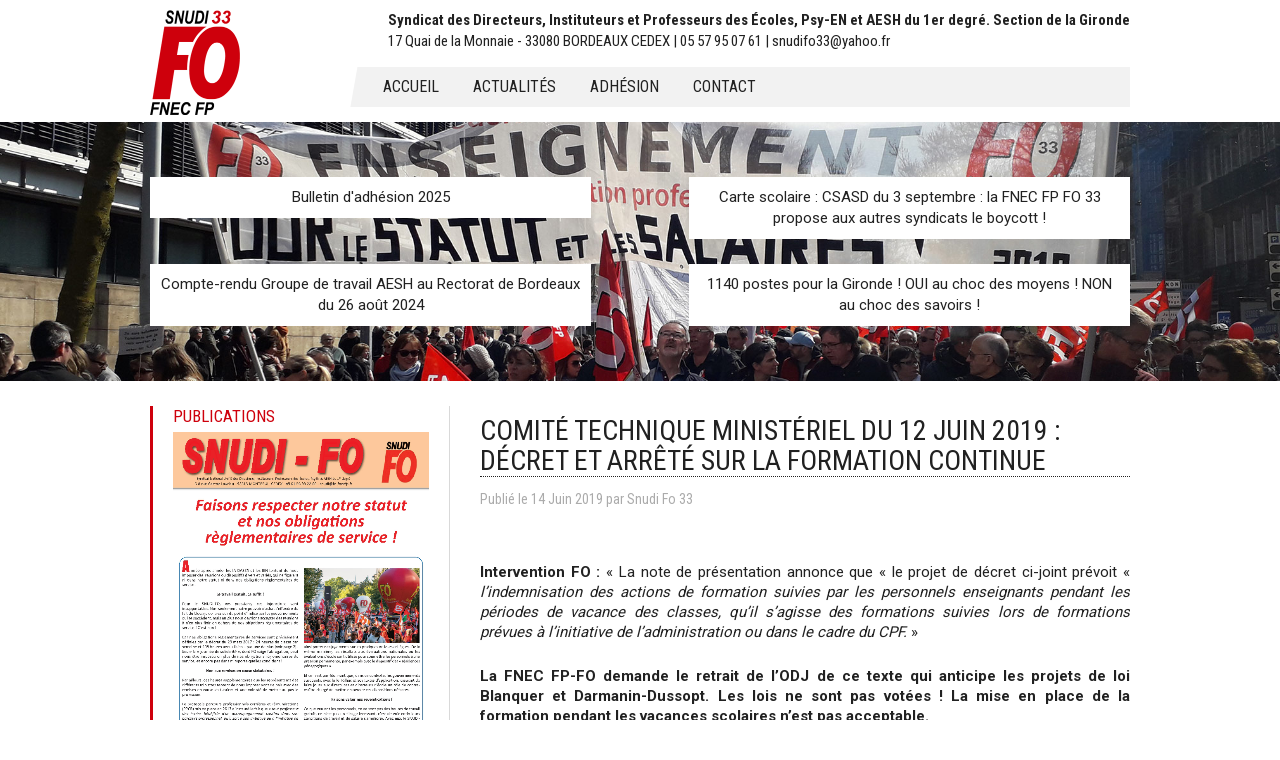

--- FILE ---
content_type: text/html; charset=utf-8
request_url: https://www.snudifo33.fr/article/comite-technique-ministeriel-du-12-juin-2019-decret-et-arrete-sur-la-formation-continue.html
body_size: 14278
content:
<!DOCTYPE html>
<html lang="fr">
<head>
	

      <meta charset="utf-8">

    
    <title>Comité Technique Ministériel du 12 juin 2019 : Décret et arrêté sur la Formation Continue - Snudi FO 33</title>
   
    <base href="https://www.snudifo33.fr/">

          <meta name="robots" content="index,follow">
      <meta name="description" content="">
      <meta name="generator" content="Contao Open Source CMS">
      <link rel="apple-touch-icon" sizes="57x57" href="files/site/icon/apple-icon-57x57.png">
 	  <link rel="apple-touch-icon" sizes="60x60" href="files/site/icon/apple-icon-60x60.png">
	  <link rel="apple-touch-icon" sizes="72x72" href="files/site/icon/apple-icon-72x72.png">
	  <link rel="apple-touch-icon" sizes="76x76" href="files/site/icon/apple-icon-76x76.png">
	  <link rel="apple-touch-icon" sizes="114x114" href="files/site/icon/apple-icon-114x114.png">
	  <link rel="apple-touch-icon" sizes="120x120" href="files/site/icon/apple-icon-120x120.png">
	  <link rel="apple-touch-icon" sizes="144x144" href="files/site/icon/apple-icon-144x144.png">
	  <link rel="apple-touch-icon" sizes="152x152" href="files/site/icon/apple-icon-152x152.png">
	  <link rel="apple-touch-icon" sizes="180x180" href="files/site/icon/apple-icon-180x180.png">
	  <link rel="icon" type="image/png" sizes="192x192"  href="files/site/icon/android-icon-192x192.png">
	  <!--<link rel="manifest" href="/manifest.json">-->
	  <meta name="msapplication-TileColor" content="#ffffff">
	  <meta name="msapplication-TileImage" content="files/site/icon/ms-icon-144x144.png">
	  <meta name="theme-color" content="#ffffff">
	
    
    <meta name="viewport" content="width=device-width, minimum-scale=1, maximum-scale=1">
    <style>#wrapper{width:100%;margin:0 auto}#left{width:300px;right:300px}#container{padding-left:300px}</style>
    <link rel="stylesheet" href="https://fonts.googleapis.com/css?family=Roboto:400,700%7CRoboto+Condensed:400,700">
<link rel="stylesheet" href="assets/css/layout.min.css,colorbox.min.css,swipe.min.css,foundation.css,bas...-6ac710b4.css">    <script src="https://code.jquery.com/jquery-3.6.0.min.js" integrity="sha256-/xUj+3OJU5yExlq6GSYGSHk7tPXikynS7ogEvDej/m4=" crossorigin="anonymous" referrerpolicy="no-referrer"></script>
    <script src="files/site/js/refquery.js"></script>
<!-- Global site tag (gtag.js) - Google Analytics -->
<script async src="https://www.googletagmanager.com/gtag/js?id=UA-126746517-1"></script>
<script>
  window.dataLayer = window.dataLayer || [];
  function gtag(){dataLayer.push(arguments);}
  gtag('js', new Date());

  gtag('config', 'UA-126746517-1');
</script>

        <link rel="stylesheet" href="https://owlcarousel2.github.io/OwlCarousel2/assets/owlcarousel/assets/owl.carousel.min.css">
    <link rel="stylesheet" href="https://owlcarousel2.github.io/OwlCarousel2/assets/owlcarousel/assets/owl.theme.default.min.css">
    
    <style>
	.carrousel-snudi {
    border-left: 3px solid #ce000c;
    padding-left: 20px;
    margin-bottom: 25px;}
	
	.owl-nav .owl-prev span, 
	.owl-nav .owl-next span {
	display: inline-block;
    width: 30px;
    background-color: rgb(104 104 104 / 92%);
    height: 25px;
    color: #ffffff;
    font-size: 25px;
    line-height: 20px;
    border-radius: 3px;}
    
    .owl-theme .owl-dots .owl-dot span {
    margin: 5px 4px;}
    </style>
</head>
<body id="top" class="mac chrome blink ch131" itemscope itemtype="http://schema.org/WebPage">

      
    <div id="wrapper">

                        <header id="header" itemscope itemtype="http://schema.org/WPHeader">
	<!-- inside -->
            <div class="header-inside">
              
<div class="header-box">
	

		<div class="inside">
		<!-- lien se déconnecter -->
		
		
		<!-- logo -->
		
<div id="logo">
<div style="display:none;"><img width="10px" src="files/site/img/snudifo33.png"></div>	
<a href="https://www.snudifo33.fr/" class="logo">
  <img src="files/site/img/logo_fo_fnec_fp.png" alt="FO SNUDI 33" title="FO SNUDI 33">
</a>
</div>
		
			<div id="header-right">	
			<!-- Adresse -->
			
<!-- indexer::stop -->
<div class="header_line">
<div class="header_title_1">Syndicat des Directeurs, Instituteurs et Professeurs des Écoles, Psy-EN et AESH du 1er degré. Section de la Gironde</div>
<div class="header_title_2">17 Quai de la Monnaie - 33080 BORDEAUX CEDEX | 05 57 95 07 61 | snudifo33@yahoo.fr</div>
</div>
<!-- indexer::continue -->
			
			<!-- navigation -->
			
<!-- indexer::stop -->
<nav class="mod_customnav block" itemscope itemtype="http://schema.org/SiteNavigationElement">

  
  <a href="article/comite-technique-ministeriel-du-12-juin-2019-decret-et-arrete-sur-la-formation-continue.html#skipNavigation29" class="invisible">Aller au contenu</a>

  		<ul class="level_1 nav-menu">
		  		    		      <li class="trail first"><a href="./" title="Snudi FO 33 / FO SNUDI FNEC FP Gironde" class="trail first" itemprop="url"><span itemprop="name">Accueil</span></a></li>
		    		  		    		      <li><a href="les-actualites.html" title="Toutes les actualités" itemprop="url"><span itemprop="name">Actualités</span></a></li>
		    		  		    		      <li><a href="adhesion.html" title="Adhésion" itemprop="url"><span itemprop="name">Adhésion</span></a></li>
		    		  		    		      <li class="last"><a href="contact.html" title="Contact" class="last" itemprop="url"><span itemprop="name">Contact</span></a></li>
		    		  		  
		</ul>
		<a href="#" id="pull"><span class="rectnav"></span><span class="rectnav"></span><span class="rectnav"></span></a>
  <a id="skipNavigation29" class="invisible">&nbsp;</a>

</nav>
<!-- indexer::continue -->

			</div>
		</div>
</div>
	
<div class="clear"></div>
<!-- indexer::stop -->
<div class="mod_newslist news_vedette block">

        
  
<div class="inside">
	<div class="mod_newslist_vedette">
	  	    <!-- Template des 4 articles en vedette / voir aussi mod_newslist -->

<div class="layout_simple item_vedette arc_1 block  featured first even news_category_106 category_106" itemscope itemtype="http://schema.org/Article">
    <a href="article/bulletin-d-adhesion-2020.html" title="Lire l&#039;article: Bulletin d&#39;adhésion 2025" itemprop="url"><span itemprop="headline">Bulletin d&#39;adhésion 2025</span></a></div>
<!-- Template des 4 articles en vedette / voir aussi mod_newslist -->

<div class="layout_simple item_vedette arc_1 block  featured odd news_category_41 category_41" itemscope itemtype="http://schema.org/Article">
    <a href="article/carte-scoaire-csasd-du-2-septembre-la-fnec-fp-fo-33-proposse-aux-autres-synducats-le-boycott.html" title="Lire l&#039;article: Carte scolaire : CSASD du 3 septembre : la FNEC FP FO 33 propose aux autres syndicats le boycott !" itemprop="url"><span itemprop="headline">Carte scolaire : CSASD du 3 septembre : la FNEC FP FO 33 propose aux autres syndicats le boycott !</span></a></div>
<!-- Template des 4 articles en vedette / voir aussi mod_newslist -->

<div class="layout_simple item_vedette arc_1 block featured even" itemscope itemtype="http://schema.org/Article">
    <a href="article/compte-rendu-groupe-de-travail-aesh-au-rectorat-de-bordeaux-du-26-aout-2024.html" title="Lire l&#039;article: Compte-rendu Groupe de travail AESH au Rectorat de Bordeaux  du 26 août 2024" itemprop="url"><span itemprop="headline">Compte-rendu Groupe de travail AESH au Rectorat de Bordeaux  du 26 août 2024</span></a></div>
<!-- Template des 4 articles en vedette / voir aussi mod_newslist -->

<div class="layout_simple item_vedette arc_1 block  featured last odd news_category_41 category_41 news_category_40 category_40" itemscope itemtype="http://schema.org/Article">
    <a href="article/1140-postes-pour-la-gironde-oui-au-choc-des-moyens-non-au-choc-des-savoirs.html" title="Lire l&#039;article: 1140 postes pour la Gironde ! OUI au choc des moyens ! NON au choc des savoirs !" itemprop="url"><span itemprop="headline">1140 postes pour la Gironde ! OUI au choc des moyens ! NON au choc des savoirs !</span></a></div>
	    	  	  
	  <div class="clear"></div>
	</div>
</div>

</div>
<!-- indexer::continue -->
            </div>
            
          </header>
              
      
              <div id="container">
			<div id="container-padding">
				
                      <main id="main" itemscope itemtype="http://schema.org/WebPageElement" itemprop="mainContentOfPage">
              <div class="inside">
                

  <div class="mod_article first last block" id="article-11">
 
          
<div class="mod_newsreader block">

        
  
  
<div class="newsreader_style_1 layout_full block news_category_26 category_26" itemscope itemtype="http://schema.org/Article">

  <h1 itemprop="name">Comité Technique Ministériel du 12 juin 2019 : Décret et arrêté sur la Formation Continue</h1>

      <div class="info info_news">
    	<time datetime="2019-06-14T14:37:00+02:00" itemprop="datePublished">Publié le <span class="jour">14</span> <span class="mois">Juin</span> <span class="annee">2019</span> <span class="auteur">par <span itemprop="author">Snudi Fo 33</span></span></time>
    </div>
    
  <!-- accroche only pour les invités -->
  
<div class="mod_newsreader block">

        
  
  <div class="layout_short arc_1 block news_category_26 category_26" itemscope itemtype="http://schema.org/Article">


  <div class="ce_text block" itemprop="description">
      </div>

</div>



  

</div>

  
 <!-- ajout du sous-titre -->
  
      
<div class="ce_text block">

        
  
      <div class="ce_text_custom"><p><strong>Intervention FO : </strong>« La note de présentation annonce que « le projet de décret ci-joint prévoit « <em>l’indemnisation des actions de formation suivies par les personnels enseignants pendant les périodes de vacance des classes, qu’il s’agisse des formations suivies lors de formations prévues à l’initiative de l’administration ou dans le cadre du CPF. </em>»</p>
<p><strong>&nbsp;</strong></p>
<p><strong>La FNEC FP-FO demande le retrait de l’ODJ de ce texte qui anticipe les projets de loi Blanquer et Darmanin-Dussopt. Les lois ne sont pas votées !</strong> <strong>La mise en place de la formation pendant les vacances scolaires n’est pas acceptable. </strong></p>
<p>&nbsp;</p>
<p>L’ « <em>agenda social </em>» du ministre et les GT ne sauraient valider des contre-réformes. Les réunions ne valent pas acceptation du détricotage des droits existants des personnels.</p>
<p>L‘effort financier annoncé lors de ces groupes de travail ne répond pas aux demandes des personnels. Il est mis en place pour détruire leurs droits statutaires actuels dans le cadre de l’application immédiate des projets de loi Blanquer et de transformation de la Fonction publique. La formation aurait lieu en dehors du temps de travail et sur les congés scolaires. Ce ne sont plus les exigences des personnels qui sont prises en compte, mais bien les prétendus besoins du ministre pour appliquer ses réformes et valider à l’occasion de ce texte la remise en cause des congés scolaires, les ORS de chaque corps, répondant ainsi à la demande d’amendement du secrétaire d’Etat Dussopt sur le temps de travail.</p>
<p><strong>&nbsp;</strong></p>
<p><strong>La remise en cause des congés de formation sur le temps de travail est grave de conséquences : </strong></p>
<p>Aujourd’hui, la formation continue est un droit (article 22 de la loi n°83-634 du 13 juillet 1983) et à ce titre, elle repose sur le volontariat contrairement à ce qui a été fait lors des formations formatages imposées à l’occasion de la réforme du collège, par exemple, et s’effectue sur le temps de travail.</p>
<p>A l’opposé, le gouvernement présente à ce CTM (Comité technique ministériel) du 12 juin, un décret et un arrêté avec effet rétroactif au 1er avril 2019 !. Ces textes visent à mettre en place une allocation pour rémunérer les enseignants effectuant une formation pendant « <strong><em>les vacances des classes </em>» « <em>à l’initiative de l'autorité compétente ou après [leur] accord </em>»</strong>. Outre la remise en cause des congés scolaires, ce décret remet en cause les congés de formation et leur indemnisation à 85% en rémunérant la formation d’une demi-journée pour 60€ et d’une journée, 120€, ce qui est porté dans l’arrêté, non soumis au vote.</p>
<p><strong>&nbsp;</strong></p>
<p><strong>Pourquoi parler de formation continue ?</strong> En fait on est bien obligé de mettre en relation la question de la formation continue avec le projet de transformation de la fonction publique. Comme le gouvernement veut supprimer 120.000 agents publics, il va regrouper les services, changer les missions des personnels, comme cela se passe déjà dans d'autres ministères et comme à France Télécom. De même que le volet « accompagnement » du PPCR, la formation continue ne doit pas servir à préparer ces contre-réformes.</p>
<p>La FNEC FP-FO demande le retrait de ce texte et votera contre ce qui est la déclinaison anticipée des lois « transformation de la Fonction publique » et « école de la confiance ».</p>
<p>La FNEC FP-FO demande au ministre de répondre aux revendications :</p>
<p>-Rétablissement des congés de mobilité qui permettaient de toucher l’intégralité du traitement. pendant un an, sous réserve de justifier de 10 ans d’ancienneté.</p>
<p>- Augmentation du nombre de congés de formation professionnelle à hauteur des demandes exprimées par les personnels.</p>
<p>- Rétablissement de vraies formations sur le temps de travail dans le cadre d’un PAF qui ne se réduit pas à des formations à la mise en oeuvre des réformes. »</p>
<p><strong>&nbsp;</strong></p>
<p><strong>Présentation et interventions du ministère </strong>Ce qui est important à retenir sur ce décret, outre que le Ministère a essayé de « vendre » le montant de l’allocation « conséquente », c’est qu’il a bien précisé, « <strong><em>nous voulons 5 jours pendant les vacances » ! </em></strong>L’exemple donné est d’ailleurs intéressant : dans le cadre de la réforme du lycée, il y a un besoin de formation pour la spécialité SIN. « Il est impossible d’envoyer 2000 professeurs en stage sur le temps de travail. » Mise en place avec effet rétro actif au 1er avril 2019 pour prendre en charge les collègues qui se sont formés ou se forment encore au DU numérique et informatique pour la réforme du lycée.</p>
<p><strong>&nbsp;</strong></p>
<p><strong>Dans les interventions des organisations syndicales </strong></p>
<p><strong>La FSU </strong>a remercié la DGRH pour la concertation, insistant sur le temps de travail au-dehors de la classe.</p>
<p><strong>La CFDT </strong>a reconnu qu’il y avait des éléments intéressants dans ce texte et la reconnaissance du travail fait. Elle a regretté que le décret ne soit pas présenté au prochain CTM , un GT devant encore se tenir en juin. Elle a présenté, avec l’UNSA et la FGAF un certain nombre d’amendements dont les plus significatif sont les deux suivants : inscrire et avec l’accord de l’intéressé (ce qui ne change rien au fond puisqu’on connait le traitement maintenant réservé aux « volontaires », un suivi par les CTA de la mise en place de cette formation continue (amendement retenu par l’administration. Elle a enfin demandé que le DGRH fasse une proposition pour qu’il puisse voter ce texte. Par exemple ce pourrait être d’avoir un délai de prévenance…</p>
<p><strong>La FGAF </strong>s’est dite d’accord avec la CFDT et affirmé que le texte n’était pas réglementaire en raison de la confusion entre temps de travail et temps de service</p>
<p><strong>La CGT </strong>a condamné ce texte inscrit dans le projet de loi Blanquer.</p>
<p>&nbsp;</p>
<p><strong>Votes </strong></p>
<p><strong>Pour : aucune OS </strong></p>
<p><strong>Contre : vote unanime contre </strong></p>
<p>Une CTM de repli est donc convoqué dans la semaine du 17 juin</p>
<p>&nbsp;</p></div>
  
  
  

</div>
  
<!-- les fichiers à télécharger -->
     	            
       			    
 

<!-- accroche si article privé uniquement / mettre dans un module pour les invités uniquement &#123;&#123;insert_module::72&#125;&#125;-->


<!-- si article réservé aux adhérents / category 64 --> 


<div class="private_bloc id64 id19">

        
	    	    
    
</div> 

 
 
<!-- end private news -->  
  
 <!-- Liste des catégories de l'article -->

<pre>
    </pre>


<div class="categories">
    <ul class="tags_categories">
    		<li class="folder_categories"><span><img src="/files/site/img/folder.png"></span></li>
                <!-- ne pas afficher category 64 private / supprimer si categorie 19 -->
                
            <li class="news_category_26 category_26">

                                <!-- alias pas href -->
                    <a href="https://www.snudifo33.fr/actualites/category/actualités-fédérales.html " title="Actualités Fédérales">Actualités Fédérales</a>
                            <span class="barreVerticale">|</span></li>
            
                    
            </ul>
</div>    


</div>

  <!-- indexer::stop -->
  <div class="back"><a href="javascript:history.go(-1)" title="Retour">Retour</a></div>
  <!-- indexer::continue -->

  

</div>

<!-- indexer::stop -->
<div class="mod_newslist mod_newslist_relation block">

            <h3>Articles en relation</h3>
      
  

	<div class="mod_newslist_relation_style_1">
	  	    

<div class="layout_simple arc_1 block  first even news_category_44 category_44 news_category_26 category_26 news_category_55 category_55 news_category_57 category_57" itemscope itemtype="http://schema.org/Article">
	
	<div class="link_simple"><a href="article/contre-l-inclusion-systematique-greve-le-25-janvier.html" title="Lire l&#039;article: Contre l&#39;inclusion systématique : GREVE le 25 janvier" itemprop="url"><span itemprop="headline">Contre l&#39;inclusion systématique : GREVE le 25 janvier</span></a></div>
	
  
      <div class="info info_news">
    	<time datetime="2024-01-15T17:54:00+01:00" itemprop="datePublished">Publié le <span class="jour">15</span> <span class="mois">Janvier</span> <span class="annee">2024</span> <span class="auteur">par <span itemprop="author">Snudi Fo 33</span></span></time>
      </div>
      
    
    
</div>


<div class="layout_simple arc_1 block  odd news_category_26 category_26" itemscope itemtype="http://schema.org/Article">
	
	<div class="link_simple"><a href="article/la-fnec-fp-fo-refuse-les-consignes-du-ministre-sur-le-harcelement.html" title="Lire l&#039;article: La FNEC FP-FO refuse les consignes du ministre sur le harcèlement" itemprop="url"><span itemprop="headline">La FNEC FP-FO refuse les consignes du ministre sur le harcèlement</span></a></div>
	
  
      <div class="info info_news">
    	<time datetime="2023-10-25T17:01:00+02:00" itemprop="datePublished">Publié le <span class="jour">25</span> <span class="mois">Octobre</span> <span class="annee">2023</span> <span class="auteur">par <span itemprop="author">Snudi Fo 33</span></span></time>
      </div>
      
    
    
</div>


<div class="layout_simple arc_1 block  even news_category_26 category_26" itemscope itemtype="http://schema.org/Article">
	
	<div class="link_simple"><a href="article/les-personnels-n-ont-pas-pour-mission-de-relayer-la-propagande-ministerielle.html" title="Lire l&#039;article: Les personnels n’ont pas pour mission de relayer la propagande ministérielle ! &#34;" itemprop="url"><span itemprop="headline">Les personnels n’ont pas pour mission de relayer la propagande ministérielle ! &#34;</span></a></div>
	
  
      <div class="info info_news">
    	<time datetime="2023-09-05T19:06:00+02:00" itemprop="datePublished">Publié le <span class="jour">05</span> <span class="mois">Septembre</span> <span class="annee">2023</span> <span class="auteur">par <span itemprop="author">Snudi Fo 33</span></span></time>
      </div>
      
    
    
</div>


<div class="layout_simple arc_1 block  odd news_category_26 category_26 news_category_40 category_40" itemscope itemtype="http://schema.org/Article">
	
	<div class="link_simple"><a href="article/samedi-19-novembre-montee-nationale-au-minsitere-pour-la-defense-des-lycees-pros.html" title="Lire l&#039;article: Samedi 19 novembre : Montée nationale au Ministère pour la défense des lycées pros !" itemprop="url"><span itemprop="headline">Samedi 19 novembre : Montée nationale au Ministère pour la défense des lycées pros !</span></a></div>
	
  
      <div class="info info_news">
    	<time datetime="2022-11-19T19:37:00+01:00" itemprop="datePublished">Publié le <span class="jour">19</span> <span class="mois">Novembre</span> <span class="annee">2022</span> <span class="auteur">par <span itemprop="author">Snudi Fo 33</span></span></time>
      </div>
      
    
    
</div>


<div class="layout_simple arc_1 block  last even news_category_26 category_26" itemscope itemtype="http://schema.org/Article">
	
	<div class="link_simple"><a href="article/trop-c-est-trop-tous-en-greve-jeudi-13-janvier.html" title="Lire l&#039;article: Trop c&#039;est trop ! Tous en GREVE jeudi 13 janvier !" itemprop="url"><span itemprop="headline">Trop c'est trop ! Tous en GREVE jeudi 13 janvier !</span></a></div>
	
  
      <div class="info info_news">
    	<time datetime="2022-01-10T13:54:00+01:00" itemprop="datePublished">Publié le <span class="jour">10</span> <span class="mois">Janvier</span> <span class="annee">2022</span> <span class="auteur">par <span itemprop="author">Snudi Fo 33</span></span></time>
      </div>
      
    
    
</div>
	    	  	  
	  <!-- <div class="clear"></div> -->
	</div>


</div>
<!-- indexer::continue -->
    
        
                     <!-- indexer::stop -->
        <div class="syndication">
                      <a href="#" class="print" rel="nofollow" title="Imprimer cette page" onclick="window.print();return false"><img src="assets/contao/images/print.svg" width="20" height="20" alt=""></a>
                                          <a href="_contao/share?p=facebook&amp;u=https://www.snudifo33.fr/article/comite-technique-ministeriel-du-12-juin-2019-decret-et-arrete-sur-la-formation-continue.html" class="facebook" rel="nofollow" title="Partager sur Facebook" onclick="window.open(this.href,'','width=640,height=380,modal=yes,left=100,top=50,location=no,menubar=no,resizable=yes,scrollbars=yes,status=no,toolbar=no');return false"><img src="assets/contao/images/facebook.svg" width="20" height="20" alt=""></a>
                                <a href="_contao/share?p=twitter&amp;u=https://www.snudifo33.fr/article/comite-technique-ministeriel-du-12-juin-2019-decret-et-arrete-sur-la-formation-continue.html&amp;t=Comit%C3%A9%20Technique%20Minist%C3%A9riel%20du%2012%20juin%202019%20:%20D%C3%A9cret%20et%20arr%C3%AAt%C3%A9%20sur%20la%20Formation%20Continue" class="twitter" rel="nofollow" title="Partager sur Twitter" onclick="window.open(this.href,'','width=640,height=380,modal=yes,left=100,top=50,location=no,menubar=no,resizable=yes,scrollbars=yes,status=no,toolbar=no');return false"><img src="assets/contao/images/twitter.svg" width="20" height="20" alt=""></a>
                            </div>
        <!-- indexer::continue -->
              
  </div>

              </div>
                          </main>
          
                                    <aside id="left">
                <div class="inside">
                  <div class="carrousel-snudi">
<h3>Publications</h3>


            
    		<div class="owl-carousel owl-theme">
						  
		      		         		         		              
				<div class="item">
									        <a target="_blank" href="files/carrousel/1-250930 4 pages SNUDI-FO ORS.pdf"><img src="files/carrousel/1-250930 4 pages SNUDI-FO ORS.jpg" title="files/carrousel/1-250930 4 pages SNUDI-FO ORS.jpg"/></a>
				</div>       
						      		         		         		              
				<div class="item">
									        <a target="_blank" href="files/carrousel/250922 4 pages SNUDI-FO PPCR.pdf"><img src="files/carrousel/250922 4 pages SNUDI-FO PPCR.jpg" title="files/carrousel/250922 4 pages SNUDI-FO PPCR.jpg"/></a>
				</div>       
						      		         		         		              
				<div class="item">
									        <a target="_blank" href="files/carrousel/2Stagiaires 2025_26.pdf"><img src="files/carrousel/2Stagiaires 2025_26.jpg" title="files/carrousel/2Stagiaires 2025_26.jpg"/></a>
				</div>       
						      		         		         		              
				<div class="item">
									        <a target="_blank" href="files/carrousel/3-250423-Journal-special-remplacants.pdf"><img src="files/carrousel/3-250423-Journal-special-remplacants.jpg" title="files/carrousel/3-250423-Journal-special-remplacants.jpg"/></a>
				</div>       
						      		         		         		              
				<div class="item">
									        <a target="_blank" href="files/carrousel/4-250207-Journal-SNUDI-FO-Direction.pdf"><img src="files/carrousel/4-250207-Journal-SNUDI-FO-Direction.jpg" title="files/carrousel/4-250207-Journal-SNUDI-FO-Direction.jpg"/></a>
				</div>       
						      		         		         		              
				<div class="item">
									        <a target="_blank" href="files/carrousel/5-4-pages-Loi-Montchamp.pdf"><img src="files/carrousel/5-4-pages-Loi-Montchamp.jpg" title="files/carrousel/5-4-pages-Loi-Montchamp.jpg"/></a>
				</div>       
						      		         		         		              
				<div class="item">
									        <a target="_blank" href="files/carrousel/6-25-04-27-Dossier-PSC-FNEC-FP-FO.pdf"><img src="files/carrousel/6-25-04-27-Dossier-PSC-FNEC-FP-FO.jpg" title="files/carrousel/6-25-04-27-Dossier-PSC-FNEC-FP-FO.jpg"/></a>
				</div>       
						      		         		         		              
				<div class="item">
									        <a target="_blank" href="files/carrousel/7-250128-Journal-SNUDI-FO-contractuels.pdf"><img src="files/carrousel/7-250128-Journal-SNUDI-FO-contractuels.jpg" title="files/carrousel/7-250128-Journal-SNUDI-FO-contractuels.jpg"/></a>
				</div>       
						      		         		         		              
				<div class="item">
									        <a target="_blank" href="files/carrousel/8-250127-Journal-SNUDI-FO-Indemnites-ASH-2.pdf"><img src="files/carrousel/8-250127-Journal-SNUDI-FO-Indemnites-ASH-2.jpg" title="files/carrousel/8-250127-Journal-SNUDI-FO-Indemnites-ASH-2.jpg"/></a>
				</div>       
						      		      
		  		</div>
		
	 

<!-- Carrousel PDF -->
</div>
<!-- indexer::stop -->
<div class="mod_search block">

            <h3>Recherche un article</h3>
      
  
  <form action="recherche.html" method="get">
    <div class="formbody">
      <div class="widget widget-text">
        <label for="ctrl_keywords_61" class="invisible">Mots-clés</label>
        <input type="search" name="keywords" id="ctrl_keywords_61" class="text" value="">
      </div>
      <div class="widget widget-submit">
        <button type="submit" id="ctrl_submit_61" class="submit">Rechercher</button>
      </div>
          </div>
  </form>

  
  

</div>
<!-- indexer::continue -->

<!-- indexer::stop -->
<div class="mod_newscategories block">

            <h3>Actualités</h3>
      
  

<ul class="level_1">
            <li class="news_category_103 category_103 submenu even first"><a href="actualites/category/snudi-fo33.html" title="SNUDI FO33" class="news_category_103 category_103 submenu even first" aria-haspopup="true" itemprop="url"><span itemprop="name">SNUDI FO33</span></a>
<ul class="level_2">
            <li class="news_category_106 category_106 even first"><a href="actualites/category/adhérer.html" title="Adhérer" class="news_category_106 category_106 even first" itemprop="url"><span itemprop="name">Adhérer</span></a></li>
                <li class="news_category_105 category_105 odd"><a href="actualites/category/les-correspondants-de-secteur.html" title="Les correspondants de secteur" class="news_category_105 category_105 odd" itemprop="url"><span itemprop="name">Les correspondants de secteur</span></a></li>
                <li class="news_category_108 category_108 even"><a href="actualites/category/réunion-dinfo-syndicale-ris.html" title="Réunion d&#039;information syndicale &#40;RIS&#41;" class="news_category_108 category_108 even" itemprop="url"><span itemprop="name">Réunion d'information syndicale &#40;RIS&#41;</span></a></li>
                <li class="news_category_104 category_104 odd last"><a href="actualites/category/les-instances-internes.html" title="Les instances internes" class="news_category_104 category_104 odd last" itemprop="url"><span itemprop="name">Les instances internes</span></a></li>
      </ul>
</li>
                <li class="news_category_19 category_19 submenu odd"><a href="actualites/category/espace-adhérents-accès-réservé.html" title="Espace adhérents &#40;accès réservé&#41;" class="news_category_19 category_19 submenu odd" aria-haspopup="true" itemprop="url"><span itemprop="name">Espace adhérents &#40;accès réservé&#41;</span></a>
<ul class="level_2">
            <li class="news_category_20 category_20 even first"><a href="actualites/category/résolutions.html" title="Résolutions" class="news_category_20 category_20 even first" itemprop="url"><span itemprop="name">Résolutions</span></a></li>
                <li class="news_category_21 category_21 odd"><a href="actualites/category/congrès-et-assemblée-générale.html" title="Congrès et Assemblée Générale" class="news_category_21 category_21 odd" itemprop="url"><span itemprop="name">Congrès et Assemblée Générale</span></a></li>
                <li class="news_category_22 category_22 even"><a href="actualites/category/ecole-syndicaliste-girondine.html" title="Ecole syndicaliste girondine" class="news_category_22 category_22 even" itemprop="url"><span itemprop="name">Ecole syndicaliste girondine</span></a></li>
                <li class="news_category_77 category_77 odd last"><a href="actualites/category/les-stages-de-formation-syndicale.html" title="Stages de formation syndicale" class="news_category_77 category_77 odd last" itemprop="url"><span itemprop="name">Stages de formation syndicale</span></a></li>
      </ul>
</li>
                <li class="news_category_124 category_124 submenu even"><a href="actualites/category/elections-professionnelles-2022.html" title="Elections professionnelles 2022" class="news_category_124 category_124 submenu even" aria-haspopup="true" itemprop="url"><span itemprop="name">Elections professionnelles 2022</span></a>
<ul class="level_2">
            <li class="news_category_126 category_126 even first"><a href="actualites/category/listes-des-candidats-fo-capd-csa.html" title="Listes des candidats FO &#40;CAPD, CSA&#41;" class="news_category_126 category_126 even first" itemprop="url"><span itemprop="name">Listes des candidats FO &#40;CAPD, CSA&#41;</span></a></li>
                <li class="news_category_127 category_127 odd last"><a href="actualites/category/profession-de-foi.html" title="Professions de foi AESH, PE, Psy-EN" class="news_category_127 category_127 odd last" itemprop="url"><span itemprop="name">Professions de foi AESH, PE, Psy-EN</span></a></li>
      </ul>
</li>
                <li class="news_category_23 category_23 submenu odd"><a href="actualites/category/actualités-interprofessionnelles.html" title="Actualités Interprofessionnelles" class="news_category_23 category_23 submenu odd" aria-haspopup="true" itemprop="url"><span itemprop="name">Actualités Interprofessionnelles</span></a>
<ul class="level_2">
            <li class="news_category_129 category_129 even first last"><a href="actualites/category/reforme-des-retraites-2023.html" title="Réforme des Retraites 2023" class="news_category_129 category_129 even first last" itemprop="url"><span itemprop="name">Réforme des Retraites 2023</span></a></li>
      </ul>
</li>
                <li class="news_category_26 category_26 news_trail submenu even"><a href="actualites/category/actualités-fédérales.html" title="Actualités Fédérales" class="news_category_26 category_26 news_trail submenu even" aria-haspopup="true" itemprop="url"><span itemprop="name">Actualités Fédérales</span></a>
<ul class="level_2">
            <li class="news_category_27 category_27 even first"><a href="actualites/category/parcoursup.html" title="Parcoursup" class="news_category_27 category_27 even first" itemprop="url"><span itemprop="name">Parcoursup</span></a></li>
                <li class="news_category_134 category_134 odd last"><a href="actualites/category/choc-des-savoirs.html" title="Choc des savoirs" class="news_category_134 category_134 odd last" itemprop="url"><span itemprop="name">Choc des savoirs</span></a></li>
      </ul>
</li>
                <li class="news_category_28 category_28 submenu odd"><a href="actualites/category/garanties-collectives.html" title="Garanties collectives" class="news_category_28 category_28 submenu odd" aria-haspopup="true" itemprop="url"><span itemprop="name">Garanties collectives</span></a>
<ul class="level_2">
            <li class="news_category_29 category_29 even first"><a href="actualites/category/statut.html" title="Statut" class="news_category_29 category_29 even first" itemprop="url"><span itemprop="name">Statut</span></a></li>
                <li class="news_category_83 category_83 odd"><a href="actualites/category/droit-syndical.html" title="Droit syndical / Droit de grève" class="news_category_83 category_83 odd" itemprop="url"><span itemprop="name">Droit syndical / Droit de grève</span></a></li>
                <li class="news_category_30 category_30 even"><a href="actualites/category/obligations-de-service.html" title="Obligations de service" class="news_category_30 category_30 even" itemprop="url"><span itemprop="name">Obligations de service</span></a></li>
                <li class="news_category_31 category_31 odd"><a href="actualites/category/salaire.html" title="Salaire" class="news_category_31 category_31 odd" itemprop="url"><span itemprop="name">Salaire</span></a></li>
                <li class="news_category_32 category_32 even"><a href="actualites/category/retraite.html" title="Retraite" class="news_category_32 category_32 even" itemprop="url"><span itemprop="name">Retraite</span></a></li>
                <li class="news_category_120 category_120 odd"><a href="actualites/category/psc-protection-sociale-complémentaire.html" title="PSC - protection sociale complémentaire" class="news_category_120 category_120 odd" itemprop="url"><span itemprop="name">PSC - protection sociale complémentaire</span></a></li>
                <li class="news_category_92 category_92 even"><a href="actualites/category/action-sociale-cdas-caas.html" title="Action sociale" class="news_category_92 category_92 even" itemprop="url"><span itemprop="name">Action sociale</span></a></li>
                <li class="news_category_122 category_122 odd last"><a href="actualites/category/issr-frais-de-déplacement.html" title="ISSR/Frais de déplacement" class="news_category_122 category_122 odd last" itemprop="url"><span itemprop="name">ISSR/Frais de déplacement</span></a></li>
      </ul>
</li>
                <li class="news_category_33 category_33 submenu even"><a href="actualites/category/carrière-capd.html" title="Carrière/ CAPD" class="news_category_33 category_33 submenu even" aria-haspopup="true" itemprop="url"><span itemprop="name">Carrière/ CAPD</span></a>
<ul class="level_2">
            <li class="news_category_34 category_34 even first"><a href="actualites/category/mouvement-départemental.html" title="Mouvement départemental" class="news_category_34 category_34 even first" itemprop="url"><span itemprop="name">Mouvement départemental</span></a></li>
                <li class="news_category_35 category_35 odd"><a href="actualites/category/mouvement-interdépartemental.html" title="Mouvement interdépartemental" class="news_category_35 category_35 odd" itemprop="url"><span itemprop="name">Mouvement interdépartemental</span></a></li>
                <li class="news_category_36 category_36 even"><a href="actualites/category/avancement-classe-normale-hors-classe-classe-exceptionnelle.html" title="Avancement/promotion" class="news_category_36 category_36 even" itemprop="url"><span itemprop="name">Avancement/promotion</span></a></li>
                <li class="news_category_84 category_84 odd"><a href="actualites/category/profilage.html" title="Profilage/Liste d&#039;aptitude direction" class="news_category_84 category_84 odd" itemprop="url"><span itemprop="name">Profilage/Liste d'aptitude direction</span></a></li>
                <li class="news_category_37 category_37 even"><a href="actualites/category/temps-partiel.html" title="Temps partiel" class="news_category_37 category_37 even" itemprop="url"><span itemprop="name">Temps partiel</span></a></li>
                <li class="news_category_100 category_100 odd"><a href="actualites/category/allégement-de-service.html" title="Allégement de service" class="news_category_100 category_100 odd" itemprop="url"><span itemprop="name">Allégement de service</span></a></li>
                <li class="news_category_38 category_38 even"><a href="actualites/category/congé-de-formation-professionnelle.html" title="Congé de Formation Professionnelle" class="news_category_38 category_38 even" itemprop="url"><span itemprop="name">Congé de Formation Professionnelle</span></a></li>
                <li class="news_category_102 category_102 odd"><a href="actualites/category/rupture-conventionnelle.html" title="Rupture conventionnelle" class="news_category_102 category_102 odd" itemprop="url"><span itemprop="name">Rupture conventionnelle</span></a></li>
                <li class="news_category_128 category_128 even"><a href="actualites/category/disponibilite.html" title="Disponibilité" class="news_category_128 category_128 even" itemprop="url"><span itemprop="name">Disponibilité</span></a></li>
                <li class="news_category_116 category_116 odd"><a href="actualites/category/détachement.html" title="Détachement" class="news_category_116 category_116 odd" itemprop="url"><span itemprop="name">Détachement</span></a></li>
                <li class="news_category_74 category_74 even"><a href="actualites/category/contractuels-74.html" title="Contractuels" class="news_category_74 category_74 even" itemprop="url"><span itemprop="name">Contractuels</span></a></li>
                <li class="news_category_39 category_39 odd last"><a href="actualites/category/compte-rendu-des-capd.html" title="Compte rendu des CAPD" class="news_category_39 category_39 odd last" itemprop="url"><span itemprop="name">Compte rendu des CAPD</span></a></li>
      </ul>
</li>
                <li class="news_category_40 category_40 submenu odd"><a href="actualites/category/défense-de-lécole-ctsd.html" title="Défense de l&#039;école / CTSD et CTA" class="news_category_40 category_40 submenu odd" aria-haspopup="true" itemprop="url"><span itemprop="name">Défense de l'école / CTSD et CTA</span></a>
<ul class="level_2">
            <li class="news_category_41 category_41 even first"><a href="actualites/category/carte-scolaire.html" title="Carte scolaire" class="news_category_41 category_41 even first" itemprop="url"><span itemprop="name">Carte scolaire</span></a></li>
                <li class="news_category_130 category_130 odd"><a href="actualites/category/loi-rilhac-direction-d-ecole.html" title="Loi Rilhac - Direction d&#39;école" class="news_category_130 category_130 odd" itemprop="url"><span itemprop="name">Loi Rilhac - Direction d&#39;école</span></a></li>
                <li class="news_category_42 category_42 even"><a href="actualites/category/rythmes-scolaires.html" title="Rythmes scolaires" class="news_category_42 category_42 even" itemprop="url"><span itemprop="name">Rythmes scolaires</span></a></li>
                <li class="news_category_43 category_43 odd"><a href="actualites/category/classes-dédoublées.html" title="Classes dédoublées" class="news_category_43 category_43 odd" itemprop="url"><span itemprop="name">Classes dédoublées</span></a></li>
                <li class="news_category_123 category_123 even"><a href="actualites/category/evaluation-d-ecoles.html" title="Evaluation d&#39;écoles" class="news_category_123 category_123 even" itemprop="url"><span itemprop="name">Evaluation d&#39;écoles</span></a></li>
                <li class="news_category_75 category_75 odd"><a href="actualites/category/evaluations-cp-ce1.html" title="Evaluations CP/CE1" class="news_category_75 category_75 odd" itemprop="url"><span itemprop="name">Evaluations CP/CE1</span></a></li>
                <li class="news_category_44 category_44 even"><a href="actualites/category/ash-inclusion-scolaire.html" title="ASH / Inclusion scolaire" class="news_category_44 category_44 even" itemprop="url"><span itemprop="name">ASH / Inclusion scolaire</span></a></li>
                <li class="news_category_79 category_79 odd"><a href="actualites/category/maternelle.html" title="Maternelle" class="news_category_79 category_79 odd" itemprop="url"><span itemprop="name">Maternelle</span></a></li>
                <li class="news_category_45 category_45 even last"><a href="actualites/category/compte-rendu-des-ctsd.html" title="Compte rendu des CTSD" class="news_category_45 category_45 even last" itemprop="url"><span itemprop="name">Compte rendu des CTSD</span></a></li>
      </ul>
</li>
                <li class="news_category_46 category_46 submenu even"><a href="actualites/category/conditions-de-travail-chsct.html" title="Conditions de travail / CHSCT" class="news_category_46 category_46 submenu even" aria-haspopup="true" itemprop="url"><span itemprop="name">Conditions de travail / CHSCT</span></a>
<ul class="level_2">
            <li class="news_category_47 category_47 even first"><a href="actualites/category/fiches-sst.html" title="Fiches SST" class="news_category_47 category_47 even first" itemprop="url"><span itemprop="name">Fiches SST</span></a></li>
                <li class="news_category_48 category_48 odd"><a href="actualites/category/commission-de-réforme.html" title="Commission de réforme" class="news_category_48 category_48 odd" itemprop="url"><span itemprop="name">Commission de réforme</span></a></li>
                <li class="news_category_49 category_49 even"><a href="actualites/category/compte-rendu-des-chsct.html" title="Compte rendu des CHSCT" class="news_category_49 category_49 even" itemprop="url"><span itemprop="name">Compte rendu des CHSCT</span></a></li>
                <li class="news_category_115 category_115 odd last"><a href="actualites/category/covid-19.html" title="Covid 19" class="news_category_115 category_115 odd last" itemprop="url"><span itemprop="name">Covid 19</span></a></li>
      </ul>
</li>
                <li class="news_category_94 category_94 submenu odd"><a href="actualites/category/formation-initiale-et-continue-cdfc.html" title="Formation initiale et continue / CDFC" class="news_category_94 category_94 submenu odd" aria-haspopup="true" itemprop="url"><span itemprop="name">Formation initiale et continue / CDFC</span></a>
<ul class="level_2">
            <li class="news_category_99 category_99 even first"><a href="actualites/category/compte-rendu-des-ctsd-99.html" title="Compte rendu des CDFC" class="news_category_99 category_99 even first" itemprop="url"><span itemprop="name">Compte rendu des CDFC</span></a></li>
                <li class="news_category_109 category_109 odd last"><a href="actualites/category/animations-pédagogiques-formation-continue.html" title="Animations pédagogiques / Formation continue" class="news_category_109 category_109 odd last" itemprop="url"><span itemprop="name">Animations pédagogiques / Formation continue</span></a></li>
      </ul>
</li>
                <li class="news_category_50 category_50 submenu even last"><a href="actualites/category/personnels.html" title="Personnels" class="news_category_50 category_50 submenu even last" aria-haspopup="true" itemprop="url"><span itemprop="name">Personnels</span></a>
<ul class="level_2">
            <li class="news_category_51 category_51 even first"><a href="actualites/category/directeurs.html" title="Directeurs" class="news_category_51 category_51 even first" itemprop="url"><span itemprop="name">Directeurs</span></a></li>
                <li class="news_category_52 category_52 odd"><a href="actualites/category/remplaçants.html" title="Remplaçants" class="news_category_52 category_52 odd" itemprop="url"><span itemprop="name">Remplaçants</span></a></li>
                <li class="news_category_53 category_53 even"><a href="actualites/category/trs.html" title="TRS" class="news_category_53 category_53 even" itemprop="url"><span itemprop="name">TRS</span></a></li>
                <li class="news_category_54 category_54 odd"><a href="actualites/category/Stagiaires.html" title="Stagiaires" class="news_category_54 category_54 odd" itemprop="url"><span itemprop="name">Stagiaires</span></a></li>
                <li class="news_category_55 category_55 even"><a href="actualites/category/rased.html" title="Ens. spécialisés" class="news_category_55 category_55 even" itemprop="url"><span itemprop="name">Ens. spécialisés</span></a></li>
                <li class="news_category_93 category_93 odd"><a href="actualites/category/psy-en.html" title="Psy EN" class="news_category_93 category_93 odd" itemprop="url"><span itemprop="name">Psy EN</span></a></li>
                <li class="news_category_56 category_56 even"><a href="actualites/category/contractuels.html" title="Contractuels" class="news_category_56 category_56 even" itemprop="url"><span itemprop="name">Contractuels</span></a></li>
                <li class="news_category_57 category_57 odd last"><a href="actualites/category/contrats-aidés.html" title="AESH" class="news_category_57 category_57 odd last" itemprop="url"><span itemprop="name">AESH</span></a></li>
      </ul>
</li>
      </ul>


</div>
<!-- indexer::continue -->

<!-- indexer::stop -->
<nav class="mod_customnav nav_liens_externes block" itemscope itemtype="http://schema.org/SiteNavigationElement">

      <h3>FO SNUDI</h3>
  
  <a href="article/comite-technique-ministeriel-du-12-juin-2019-decret-et-arrete-sur-la-formation-continue.html#skipNavigation63" class="invisible">Aller au contenu</a>

  <ul class="level_1 ul_style_1">
            <li class="first"><a href="http://33.force-ouvriere.org/" title="UD FO 33" class="first" target="_blank" itemprop="url"><span itemprop="name">UD FO 33</span></a></li>
                <li><a href="http://fo-snudi.fr/" title="SNUDI FO" target="_blank" itemprop="url"><span itemprop="name">SNUDI FO</span></a></li>
                <li><a href="http://fo-fnecfp.fr/" title="FNEC FP FO" target="_blank" itemprop="url"><span itemprop="name">FNEC FP FO</span></a></li>
                <li><a href="http://www.fo-fonctionnaires.fr/" title="FGF FO" target="_blank" itemprop="url"><span itemprop="name">FGF FO</span></a></li>
                <li class="last"><a href="https://www.force-ouvriere.fr/" title="Confédération FO" class="last" target="_blank" itemprop="url"><span itemprop="name">Confédération FO</span></a></li>
      </ul>
  <a id="skipNavigation63" class="invisible">&nbsp;</a>

</nav>
<!-- indexer::continue -->
<!-- indexer::stop -->
<div class="mod_login login block">

      <h3>Espace Adhérents</h3>
  
  <form id="tl_login_44" method="post">
    <div class="formbody">
            <input type="hidden" name="FORM_SUBMIT" value="tl_login_44">
      <input type="hidden" name="REQUEST_TOKEN" value="">
      <input type="hidden" name="_target_path" value="aHR0cHM6Ly93d3cuc251ZGlmbzMzLmZyL2FydGljbGUvY29taXRlLXRlY2huaXF1ZS1taW5pc3RlcmllbC1kdS0xMi1qdWluLTIwMTktZGVjcmV0LWV0LWFycmV0ZS1zdXItbGEtZm9ybWF0aW9uLWNvbnRpbnVlLmh0bWw=">
              <input type="hidden" name="_failure_path" value="">
        <input type="hidden" name="_always_use_target_path" value="0">
        <div class="widget widget-text">
          <label for="username">Identifiant</label>
          <input type="text" placeholder="N° adhérent" name="username" id="username" class="text" value="" required><br>
        </div>
        <div class="widget widget-password">
          <label for="password">Mot de passe</label>
          <input type="password" placeholder="Mot de passe" name="password" id="password" class="text password" value="" required>
        </div>
                  <div class="widget widget-checkbox">
            <fieldset class="checkbox_container">
              <span><input type="checkbox" name="autologin" id="autologin" value="1" class="checkbox"> <label for="autologin">Rester connecté</label></span>
            </fieldset>
          </div>
                    <div class="widget widget-submit">
        <button type="submit" class="submit">Connexion</button>
      </div>
    </div>
  </form>

</div>
<!-- indexer::continue -->


  <div class="mod_article first last block" id="article-14">
 
              
        
           
  </div>

                </div>
              </aside>
                      
                                			
			</div>
        </div>
      
      
                        <footer id="footer" itemscope itemtype="http://schema.org/WPFooter">
            <div class="footer-inside">
              
<div class="footer-first">
	<div class="inside">
			
			<div class="one_fourth">
				<a title="FO SNUDI" href="">
				  <img width="90px" alt="" src="files/site/img/logofofnecfp100.png">
				</a>
			</div>
			
			<div class="three_fourth last">
				<!-- navigation footer -->
					
<!-- indexer::stop -->
<nav class="mod_customnav block" itemscope itemtype="http://schema.org/SiteNavigationElement">

  
  <a href="article/comite-technique-ministeriel-du-12-juin-2019-decret-et-arrete-sur-la-formation-continue.html#skipNavigation70" class="invisible">Aller au contenu</a>

  
<ul class="level_1">
            <li class="trail first"><a href="./" title="Snudi FO 33 / FO SNUDI FNEC FP Gironde" class="trail first" itemprop="url"><span itemprop="name">Accueil</span></a></li>
                <li><a href="recherche.html" title="Recherche" itemprop="url"><span itemprop="name">Recherche</span></a></li>
                <li><a href="archives.html" title="Archives" itemprop="url"><span itemprop="name">Archives</span></a></li>
                <li><a href="mentions-legales.html" title="Mentions légales" itemprop="url"><span itemprop="name">Mentions légales</span></a></li>
                <li class="last"><a href="contact.html" title="Contact" class="last" itemprop="url"><span itemprop="name">Contact</span></a></li>
      </ul>

  <a id="skipNavigation70" class="invisible">&nbsp;</a>

</nav>
<!-- indexer::continue -->

			</div>
			
			
			<div class="clear"></div>
	</div>
</div>



<div class="footer-two">
	<div class="inside">
		
		<div class="copyright">©2022 SNUDI-FO 33</div>
	</div>
	
</div>            </div>
          </footer>
              
	<a href="javascript:void(0);" class="toTop" title="Haut de page" style="opacity: 1;">Haut de page</a>
    </div>

      
  
<script src="assets/jquery-ui/js/jquery-ui.min.js?v=1.13.1"></script>
<script>
  jQuery(function($) {
    $(document).accordion({
      // Put custom options here
      heightStyle: 'content',
      header: '.toggler',
      collapsible: true,
      create: function(event, ui) {
        ui.header.addClass('active');
        $('.toggler').attr('tabindex', 0);
      },
      activate: function(event, ui) {
        ui.newHeader.addClass('active');
        ui.oldHeader.removeClass('active');
        $('.toggler').attr('tabindex', 0);
      }
    });
  });
</script>

<script src="assets/colorbox/js/colorbox.min.js?v=1.6.6"></script>
<script>
  jQuery(function($) {
    $('a[data-lightbox]').map(function() {
      $(this).colorbox({
        // Put custom options here
        loop: false,
        rel: $(this).attr('data-lightbox'),
        maxWidth: '95%',
        maxHeight: '95%'
      });
    });
  });
</script>

<script src="assets/swipe/js/swipe.min.js?v=2.2.0"></script>
<script>
  (function() {
    var e = document.querySelectorAll('.content-slider, .slider-control'), c, i;
    for (i=0; i<e.length; i+=2) {
      c = e[i].getAttribute('data-config').split(',');
      new Swipe(e[i], {
        // Put custom options here
        'auto': parseInt(c[0]),
        'speed': parseInt(c[1]),
        'startSlide': parseInt(c[2]),
        'continuous': parseInt(c[3]),
        'menu': e[i+1]
      });
    }
  })();
</script>

<script src="assets/highlight/js/highlight.pack.js?v=9.18.1"></script>
<script>hljs.initHighlightingOnLoad()</script>
<script type="application/ld+json">{"@context":{"contao":"https:\/\/schema.contao.org\/"},"@type":"contao:Page","contao:title":"Comit\u00e9 Technique Minist\u00e9riel du 12 juin 2019 : D\u00e9cret et arr\u00eat\u00e9 sur la Formation Continue","contao:pageId":11,"contao:noSearch":false,"contao:protected":false,"contao:groups":[],"contao:fePreview":false}</script>
  <!-- Caroussel -->
<script>
var G = jQuery.noConflict();
G(document).ready(function() {
var owl = G('.owl-carousel');
owl.owlCarousel({
    items:1,
    loop:true,
    margin:10,
    autoplay:true,
    autoplayTimeout:5000,
    autoplayHoverPause:true,
    nav: true,
});
G('.play').on('click',function(){
    owl.trigger('play.owl.autoplay',[1000])
})
G('.stop').on('click',function(){
    owl.trigger('stop.owl.autoplay')
})

});
</script>
<script src="https://owlcarousel2.github.io/OwlCarousel2/assets/owlcarousel/owl.carousel.js"></script>
</body>
</html>

--- FILE ---
content_type: text/css
request_url: https://www.snudifo33.fr/assets/css/layout.min.css,colorbox.min.css,swipe.min.css,foundation.css,bas...-6ac710b4.css
body_size: 48586
content:
body,form,figure{margin:0;padding:0}img{border:0}header,footer,nav,section,aside,article,figure,figcaption{display:block}body{font-size:100.01%}select,input,textarea{font-size:99%}#container,.inside{position:relative}#main,#left,#right{float:left;position:relative}#main{width:100%}#left{margin-left:-100%}#right{margin-right:-100%}#footer{clear:both}#main .inside{min-height:1px}.ce_gallery>ul{margin:0;padding:0;overflow:hidden;list-style:none}.ce_gallery>ul li{float:left}.ce_gallery>ul li.col_first{clear:left}.float_left{float:left}.float_right{float:right}.block{overflow:hidden}.clear,#clear{height:.1px;font-size:.1px;line-height:.1px;clear:both}.invisible{border:0;clip:rect(0 0 0 0);height:1px;margin:-1px;overflow:hidden;padding:0;position:absolute;width:1px}.custom{display:block}#container:after,.custom:after{content:"";display:table;clear:both}
#colorbox,#cboxOverlay,#cboxWrapper{position:absolute;top:0;left:0;z-index:9999;overflow:hidden;-webkit-transform:translate3d(0,0,0)}#cboxWrapper{max-width:none}#cboxOverlay{position:fixed;width:100%;height:100%}#cboxMiddleLeft,#cboxBottomLeft{clear:left}#cboxContent{position:relative}#cboxLoadedContent{overflow:auto;-webkit-overflow-scrolling:touch}#cboxTitle{margin:0}#cboxLoadingOverlay,#cboxLoadingGraphic{position:absolute;top:0;left:0;width:100%;height:100%}#cboxPrevious,#cboxNext,#cboxClose,#cboxSlideshow{cursor:pointer}.cboxPhoto{float:left;margin:auto;border:0;display:block;max-width:none;-ms-interpolation-mode:bicubic}.cboxIframe{width:100%;height:100%;display:block;border:0;padding:0;margin:0}#colorbox,#cboxContent,#cboxLoadedContent{box-sizing:content-box;-moz-box-sizing:content-box;-webkit-box-sizing:content-box}#cboxOverlay{background:#000;opacity:.9;filter:alpha(opacity = 90)}#colorbox{outline:0}#cboxContent{margin-top:20px;background:#000}.cboxIframe{background:#fff}#cboxError{padding:50px;border:1px solid #ccc}#cboxLoadedContent{border:5px solid #000;background:#fff}#cboxTitle{position:absolute;top:-20px;left:0;color:#ccc}#cboxCurrent{position:absolute;top:-20px;right:0;color:#ccc}#cboxLoadingGraphic{background:url(../../assets/colorbox/images/loading.gif) no-repeat center center}#cboxPrevious,#cboxNext,#cboxSlideshow,#cboxClose{border:0;padding:0;margin:0;overflow:visible;width:auto;background:0 0}#cboxPrevious:active,#cboxNext:active,#cboxSlideshow:active,#cboxClose:active{outline:0}#cboxSlideshow{position:absolute;top:-20px;right:90px;color:#fff}#cboxPrevious{position:absolute;top:50%;left:5px;margin-top:-32px;background:url(../../assets/colorbox/images/controls.png) no-repeat top left;width:28px;height:65px;text-indent:-9999px}#cboxPrevious:hover{background-position:bottom left}#cboxNext{position:absolute;top:50%;right:5px;margin-top:-32px;background:url(../../assets/colorbox/images/controls.png) no-repeat top right;width:28px;height:65px;text-indent:-9999px}#cboxNext:hover{background-position:bottom right}#cboxClose{position:absolute;top:5px;right:5px;display:block;background:url(../../assets/colorbox/images/controls.png) no-repeat top center;width:38px;height:19px;text-indent:-9999px}#cboxClose:hover{background-position:bottom center}
.content-slider{overflow:hidden;visibility:hidden;position:relative}.slider-wrapper{overflow:hidden;position:relative}.slider-wrapper>*{float:left;width:100%;position:relative}.slider-control{height:30px;position:relative}.slider-control a,.slider-control .slider-menu{position:absolute;top:9px;display:inline-block}.slider-control .slider-prev{left:0}.slider-control .slider-next{right:0}.slider-control .slider-menu{top:0;width:50%;left:50%;margin-left:-25%;font-size:27px;text-align:center}.slider-control .slider-menu b{color:#bbb;cursor:pointer}.slider-control .slider-menu b.active{color:#666}
.hljs{display:block;overflow-x:auto;padding:.5em;background:#eee;color:black}.hljs-link,.hljs-emphasis,.hljs-attribute,.hljs-addition{color:#070}.hljs-emphasis{font-style:italic}.hljs-strong,.hljs-string,.hljs-deletion{color:#d14}.hljs-strong{font-weight:bold}.hljs-quote,.hljs-comment{color:#998;font-style:italic}.hljs-section,.hljs-title{color:#900}.hljs-class .hljs-title,.hljs-type{color:#458}.hljs-variable,.hljs-template-variable{color:#336699}.hljs-bullet{color:#997700}.hljs-meta{color:#3344bb}.hljs-code,.hljs-number,.hljs-literal,.hljs-keyword,.hljs-selector-tag{color:#099}.hljs-regexp{background-color:#fff0ff;color:#880088}.hljs-symbol{color:#990073}.hljs-tag,.hljs-name,.hljs-selector-id,.hljs-selector-class{color:#007700}
/* basic.css */
body,div,h1,h2,h3,h4,h5,h6,p,blockquote,pre,code,ol,ul,li,dl,dt,dd,table,th,td,form,fieldset,legend,input,textarea{margin:0;padding:0}table{border-collapse:collapse;border-spacing:0}caption,th,td{vertical-align:top;text-align:left}abbr,acronym{border-bottom:1px dotted #666;font-variant:normal;cursor:help}blockquote,q{quotes:none}fieldset,img{border:0}li{list-style-type:none}sup{vertical-align:text-top}sub{vertical-align:text-bottom}del{text-decoration:line-through}ins{text-decoration:none}a{color:#00f}:focus{outline:0}body{font:12px "Lucida Grande","Lucida Sans Unicode",Verdana,sans-serif;color:#000}input,button,textarea,select{font-size:99%;font-family:inherit;font-weight:inherit}pre,code{font:12px "Lucida Console",Monaco,monospace}h1,h2,h3,h4,h5,h6{font-size:100%;font-weight:normal}h1{font-size:22px}h2{font-size:20px}h3{font-size:18px}table{font-size:inherit}caption,th{font-weight:bold}h1,h2,h3,h4,h5,h6{/*margin-top:1em;*/}h1,h2,h3,h4,h5,h6,p,pre,blockquote,table,ol,ul,form{margin-bottom:12px;/* Should match the font size */}
/* BODY  'Roboto','Arial','Helvetica',sans-serif */
body{
/*color: #4d4d4d !important; */
color: #212121 !important; 
font-family: 'Roboto Condensed', sans-serif !important; 
font-size: 15px !important;
line-height: 21px !important;}

/* GENERAL */

p {
font-family: 'Roboto', sans-serif !important; 
line-height: 20px !important; 
margin-top: 0;
margin-bottom: 2px;
/* text-align: justify; */}

* {
-moz-box-sizing: border-box;
-webkit-box-sizing: border-box;
box-sizing: border-box;}


a{
text-decoration: none;
color: #252525 /*ed4e91*/;}

a.link_small{
font-size: 15px;}

a.link_small:hover{
text-decoration:underline;}

img {
border-style: none;
max-width: 100%;
height: auto;
backface-visibility: hidden;
-webkit-backface-visibility: hidden;
-moz-backface-visibility: hidden;
-ms-backface-visibility: hidden;}

ul li {
list-style-type:none;}

hr{
height: 1px;
padding: 0;
margin: 0 0 2px 0;
background-color: #ce000c;
border: 0;}

.clear, #clear {
height: auto !important;
font-size: 100%;
line-height: normal !important;
clear: both;
margin-bottom: 0;}
 
/* Hn - TITRE */ 
h1{
font-weight: 300;
font-size: 28px /*36px*/;
line-height: 1.1;
border-bottom: 1px dotted #212121;
text-transform: uppercase;;}

h1::after{
/*content: "";
height: 3px;
width: 90px;
display: block;
margin-top: 3px;
background-color: #24b6ac;*/}

/* SHORT CODE */

/* PIXEL */

/*
.one_half{
position: relative;
width: 470px;
margin-right: 40px;
float: left;}

.one_half.last,
.one_third.last,
.one_fourth.last,
.two_third.last,
.three_fourth.last{
margin-right: 0;}

.one_third{
position: relative;
width:300px;
float:left;
margin-right:40px;}

.two_third{
position: relative;
float: left;
width: 640px;
margin-right: 40px;}

.one_fourth{
position: relative;
float: left;
width: 230px;
margin-right: 30px;}

.one_fourth.last{
padding-right: 0;}*/

.three_fourth{/* attention 3/4 voir le one_fourth */
/*position: relative;
float: left;
width: 720px;
margin-right: 30px;*/}

/* PERCENT */
.one_half,
.one_third,
.one_fourth,
.two_third,
.three_fourth{
position: relative;
float: left;
margin-right: 3%;}

.one_half.last,
.one_third.last,
.one_fourth.last,
.two_third.last,
.three_fourth.last{
margin-right: 0;}

.one_fourth{
width: 26% /*22%*/;}

.one_third{
width: 30.6666%;}

.one_half{
width: 48%;}

.two_third{
width: 65.3333%;}

.three_fourth{
width: 71%;/*74%*/}

#wrapper {
/*width: 100%;
max-width: 100%;
overflow: visible;*/}

#container{
/*background-color: #f2f2f2;*/
/*padding:25px 10px 20px; ne pas mettre sinon décalage car magin auto*/
padding-top: 25px;
padding-bottom: 50px;
width: 1000px;
margin: 0 auto;}

/* Voir FE_PAGE ajout balise car 2 colonnes */
#container-padding{
padding: 0 10px;}

/***** WRAPPER + INSIDE *****/
#main{
min-height:600px;}

#main .block{
margin-bottom: 10px;}

#header .inside, #footer .inside{
width: 1000px;
margin: 0 auto;
padding: 0 10px;}

.inside::after {
/*content: "";
display: block;*/
clear: both;}
  
/***** HEADER + LOGO *****/
#header{
padding: 10px 0 0 0;
background-color: #ffffff;}

#header #logo{
float: left;
overflow: hidden;
margin: 0;
max-width: 90px;
margin-right: 70px;}


/*
#header .slider img{}

#header .slider{
background-image:url('../../files/site/img/bkg-slide.jpg');
background-repeat: no-repeat;
background-size: cover;
height: 320px;
    padding-top: 90px;
background-position: center top;}

#header .slider h3{
text-transform: uppercase;
color: #ffffff;
font-size: 28px;
font-weight: 300;
width: 620px;
line-height: 30px;
text-align: center;
margin: 0 auto;
    margin-bottom: 60px;}*/
	
/***** MENU *****/
#header .mod_navigation ul{}
#header .mod_navigation .level_1 li.sibling:hover,
#header .mod_navigation .level_1 li:hover {}
#header .mod_navigation .level_1 li.active:hover {}
#header .mod_navigation .level_1 li a, 
#header .mod_navigation .level_1 li span.active {}
#header .mod_navigation .level_1 li span.active {}
#header .mod_navigation .level_1 li a:hover {}
#header .mod_navigation .level_1 li.active,
#header .mod_navigation .level_1 li.trail{}
#header .mod_navigation .level_1 li.active:hover{} 

#header .mod_customnav:before{
content: "";
width: 25px;
height: 45px;
background-color: #ffffff;
position: absolute;
left: -17px;
top: -4px;
transform: rotate(10deg);
z-index: 100;}

#header .mod_customnav{ 
position: relative;
float: right;
padding: 5px 25px;
background-color: #f2f2f2;
margin-top: 15px;
margin-bottom: 15px;
width: 80%;
/*background-image:url('../../files/site/img/bkg_menu.png');
background-repeat: repeat;*/}

#header .mod_customnav .level_1 li,
#header .mod_navigation .level_1 li{
position: relative;
float: left;
line-height: 30px;
margin-right: 10px;/*menu avec peu de lien 25px;*/}

/* Mettre > à #header .mod_customnav .level_1 li > span / sinon décalage à chaque clic */
#header .mod_customnav .level_1 li a,#header .mod_customnav .level_1 li > span{
padding: 0 12px;
display: block;
height: 100%;
text-transform: uppercase;
/*font-size: 13px;
font-weight: bold;
color: #444444;*/
font-size: 16px;
font-weight: 400;
color: #212121;}

#header .mod_customnav .level_1 li.active,
#header .mod_navigation .level_1 li.active{}

#header .mod_customnav .level_1 li:hover,
#header .mod_navigation .level_1 li:hover{}

#header .mod_customnav .level_1 li:hover span,
#header .mod_customnav .level_1 li:hover a,
#header .mod_navigation .level_1 li:hover span,
#header .mod_navigation .level_1 li:hover a{
color: #ce000c;}

#header .mod_customnav .level_1 li.active span,
#header .mod_customnav .level_1 li.active a,
#header .mod_navigation .level_1 li.active span,
#header .mod_navigation .level_1 li.active a{
color: #ce000c;}

#header .mod_customnav .level_1 li:last-child{
margin-right: 0;}

#header .mod_customnav::after{
content:"";
clear:both;}


/* HEADER LINE ADRESSE */
#header .header_line{
float: right;
font-size: 15px;}

#header .header_line .header_title_1{
font-weight:700;}

/* HEADER NEWS VEDETTE */

#header .mod_newslist_vedette{
margin-top: 25px;
/* margin-top si pas de titre h2*/
/*width: 1000px;
margin: 0 auto;
padding: 0 10px;*/}

#header .news_vedette{
clear: both;
background-image: url('/files/slider/bkg1.jpg');
background-repeat: no-repeat;
/*background-position: center -215px;*/
background-position: center center;
background-size: cover;
padding: 30px 0;
/*min-height: 250px;*/}

#header .news_vedette h2{
font-size: 12px;
color: #ffffff;
padding: 2px 15px;
background-color: rgba(255, 255, 255, 0.5);
display: inline-block;}

#header .news_vedette .item_vedette{
float: left;
padding: 10px;
margin-bottom: 25px;
width: 45%;
text-align: center;
background-color: #ffffff;
/* changement : background-color: rgba(0, 0, 0, 0.70);*/}

#header .news_vedette .item_vedette:hover{
background-color: rgba(255, 255, 255, 0.90);
/* changement : background-color: rgba(0, 0, 0, 0.85); */}

#header .news_vedette .item_vedette:nth-child(odd) {
margin-right: 10%;}

#header .news_vedette .item_vedette:nth-child(even) {
margin-right: 0;}

#header .news_vedette .item_vedette a{
font-size: 15px;
color: #212121;
font-family: 'Roboto', sans-serif;
/* changement color: #ffffff; */}

#header .news_vedette .empty{
background-color: #ffffff;
display: inline-block;
padding: 3px 25px;
margin: 80px 0 15px;}

/* MAIN */
#main{
padding-left: 30px;
padding-top: 10px;
min-height: 400px;}

/* MAIN - MOTEUR DE RECHERCHE */
#main .mod_search{
/*border-left: 3px solid #ce000c;
padding-left: 15px;
margin-bottom: 25px;*/}

#main .mod_search h3{}

#main .mod_search h3 a{
font-weight:700;}

#main .mod_search .widget .text{
width: 100%;
font-size: 16px;
background-color: #ffffff;
background-image: none;
border: 1px solid #d9d9d9;
border-radius: 4px;
-moz-border-radius: 4px;
-webkit-border-radius: 4px;
padding: 7px 10px;
/*transition: border-color ease-in-out 0.15s, box-shadow ease-in-out 0.15s;*/}	

#main .mod_search .widget-submit .submit{	
background-color: #d9d9d9;
border: none;
color: #ffffff;
padding: 5px 25px;
text-align: center;
text-decoration: none;
display: inline-block;
font-size: 16px;
cursor: pointer;}

#main .mod_search .widget-submit .submit:hover{	
background-color: #c7c7c7;}

#main .mod_search .widget-radio .radio_container span{
margin-right: 15px;}

/* ASIDE LEFT */
#left{
border-right: 1px solid #d9d9d9;
padding-right: 20px;}

#left h3{
color: #ce000c;
padding: 0;
border: 0;
text-transform: uppercase;
font-size: 17px;
font-weight: 400;
margin-bottom: 5px;}

/* MOTEUR DE RECHERCHE */
#left .mod_search{
border-left: 3px solid #ce000c;
padding-left: 15px;
margin-bottom: 25px;}

#left .mod_search h3{}

#left .mod_search .widget .text{
width: 100%;
font-size: 16px;
background-color: #ffffff;
background-image: none;
border: 1px solid #d9d9d9;
border-radius: 4px;
-moz-border-radius: 4px;
-webkit-border-radius: 4px;
padding: 7px 10px;
/*transition: border-color ease-in-out 0.15s, box-shadow ease-in-out 0.15s;*/
}	

#left .mod_search .widget-submit .submit{	
background-color: #d9d9d9;
border: none;
color: #ffffff;
padding: 5px 25px;
text-align: center;
text-decoration: none;
display: inline-block;
font-size: 15px;
cursor: pointer;
text-transform: uppercase;}

#left .mod_search .widget-submit .submit:hover {
background-color: #c7c7c7;}


/* NEWSCATEGORIES */
#left .mod_newscategories{
border-left: 1px solid #ce000c;
/*border-left: 3px solid #ce000c;*/
padding-left: 15px;
margin-bottom: 25px;}

#left .mod_newscategories ul.level_1{
padding-left: 2px;}

#left .mod_newscategories ul.level_1 li{
line-height: 21px;  /*peut etre pour firefox*/
position:relative;
list-style-type: disc;
color: #ce000c;
font-size: 16px;}

#left .mod_newscategories ul.level_1 + li{
    font-weight: bold;
    text-transform: uppercase;
    font-size: 15px;
    line-height: 16px;
    margin-bottom: 3px;
}

#left .mod_newscategories ul.level_1 li.submenu{
list-style-type: none;
margin-bottom: 12px;}

#left .mod_newscategories ul.level_1 li.submenu a.submenu{
/* normal / active strong idem */
font-weight: bold;
text-transform: uppercase;
font-size: 15px;
line-height: 16px;
margin-bottom: 3px;}

#left .mod_newscategories ul.level_1 li.submenu strong.submenu{
/* normal / active strong idem */
font-weight: bold;
text-transform: uppercase;
font-size: 15px;
line-height: 16px;
margin-bottom: 3px;
color: #ce000c;
display: inline-block;}

#left .mod_newscategories ul.level_1 li:before{
 /*   width: 10px;
    height: 10px;
    color: #fe2f2f;
    font-size: 10px;
    position: absolute;
    left: 0;
    top: 5px;
	content: "\f054";*/
}

#left .mod_newscategories ul.level_1 li a{
line-height: 16px;
font-size: 16px;
display: block;}

#left .mod_newscategories ul.level_1 li a:hover{
text-decoration:underline;}

#left .mod_newscategories ul.level_2,.mod_newscategories ul.level_3,.mod_newscategories ul.level_4{
margin-left: 15px;
margin-bottom:0;}

#left .mod_newscategories ul.level_2 li.submenu{
list-style-type: disc;}

/* link special article réservé aux adhérents */
#left .mod_newscategories ul.level_1 li.news_category_64{
line-height: 21px;
position: relative;
list-style-type: none;
margin: 12px 0;
border: 1px solid #212121;
padding: 6px;}

#left .mod_newscategories ul.level_1 li.news_category_64.active{
border: 1px solid #ce000c;}

/* titre groupe liste */
#left .mod_newscategories ul.level_1 li.submenu > span{
font-size: 15px;
line-height: 16px;
text-transform: uppercase;
font-weight: 700;}

/* MOD LOGIN / lOGOUT */
.mod_login{
border-left: 3px solid #ce000c;
padding-left: 15px;
margin-bottom: 25px;}

.mod_login .widget-text input.text, .mod_login .widget-password input.password{
font-size: 16px;
background-color: #ffffff;
background-image: none;
border: 1px solid #d9d9d9;
border-radius: 4px;
-moz-border-radius: 4px;
-webkit-border-radius: 4px;
padding: 7px 10px;
width: 100%;}

.mod_login .widget-text > label, .mod_login .widget-password > label{
font-weight: 700;
display: block;}

.mod_login .widget-submit .submit{
display: inline-block;
padding: 4px 8px;
border: 1px solid #000000;
font-weight: bold;
color: #ffffff;
background: #212121;
cursor: pointer;}


.mod_login .widget-submit .submit:hover{
background: rgba(33, 33, 33, 0.7);}

/*
Changer bkg input login

input:-webkit-autofill, textarea:-webkit-autofill, select:-webkit-autofill {
    background-color: rgb(250, 255, 189) !important;
    background-image: none !important;
    color: rgb(0, 0, 0) !important;
}


submit
    display: inline-block;
    padding: 4px 8px;
    border: 1px solid;
    font-weight: bold;
    border-color: #ce000c;
    color: #fff;
    background: #ce000c;
    background: -moz-linear-gradient(top, #ff9b50 0%, #e37a25 3%, #e37a25 96%, #de601a 100%);
    background: -webkit-gradient(linear, left top, left bottom, color-stop(0%, #ff9b50), color-stop(3%, #e37a25), color-stop(96%, #e37a25), color-stop(100%, #de601a));
    background: -webkit-linear-gradient(top, #ff9b50 0%, #e37a25 3%, #e37a25 96%, #de601a 100%);
    background: -o-linear-gradient(top, #ff9b50 0%, #e37a25 3%, #e37a25 96%, #de601a 100%);
    background: -ms-linear-gradient(top, #ff9b50 0%, #e37a25 3%, #e37a25 96%, #de601a 100%);
    background: linear-gradient(to bottom, #ef6b73 0%, #e0646b 3%, #ce000c 96%, #ce000c 100%);
    filter: progid:DXImageTransform.Microsoft.gradient(startColorstr='#FF9B50', endColorstr='$highlightcolor',GradientType=0);
    cursor: pointer;
	
	
	
	    display: inline-block;
    padding: 4px 8px;
    border: 1px solid;
    font-weight: bold;
    border-color: #d9d9d9;
    color: #fff;
    background: #ce000c;
    background: -moz-linear-gradient(top, #ff9b50 0%, #e37a25 3%, #e37a25 96%, #de601a 100%);
    background: -webkit-gradient(linear, left top, left bottom, color-stop(0%, #ff9b50), color-stop(3%, #e37a25), color-stop(96%, #e37a25), color-stop(100%, #de601a));
    background: -webkit-linear-gradient(top, #ff9b50 0%, #e37a25 3%, #e37a25 96%, #de601a 100%);
    background: -o-linear-gradient(top, #ff9b50 0%, #e37a25 3%, #e37a25 96%, #de601a 100%);
    background: -ms-linear-gradient(top, #ff9b50 0%, #e37a25 3%, #e37a25 96%, #de601a 100%);
    background: linear-gradient(to bottom, #b1b1b1 0%, #afafaf 3%, #808080 96%, #a9a9a9 100%);
    filter: progid:DXImageTransform.Microsoft.gradient(startColorstr='#FF9B50', endColorstr='$highlightcolor',GradientType=0);
    cursor: pointer;
*/

.mod_login .formbody p.error{
font-size: 14px;
line-height: 15px;
color: #ff0000;}

.mod_login .formbody .login_info .info_text_1{
color: #0bc50b;}

.mod_login .formbody .widget-checkbox span label{
color: #a7a7a7;}


/* SE DECONNECTER */

#header .se_deconnecter{
display: none;}
	
.se_deconnecter{
background-color: #0bc50b;
border: 1px solid #09b909;
border-radius: 3px;
-moz-border-radius: 3px;
-webkit-border-radius: 3px;
margin-bottom: 15px;
text-align: center;
color: #ffffff;
padding: 2px 10px 2px 7px;
text-transform: uppercase;
font-size: 13px;
display: inline-block;}

.se_deconnecter:hover{
background-color: #64da64;}

.se_deconnecter a{
color: #ffffff;
text-transform: uppercase;
font-size: 13px;
background-image: url('../../files/site/img/logout.png');
background-repeat: no-repeat;
background-position: center left;
background-size: 17px;
display: block;
padding-left: 30px;}




/* LEFT - BLOC LIENS EXTENES */
/*#left .nav_liens_externes{
border-left: 3px solid #ce000c;
padding-left: 15px;
margin-bottom: 25px;}

#left .nav_liens_externes h3{


}

#left .nav_liens_externes ul.ul_style_1{
padding-left: 16px;}

#left .nav_liens_externes ul.ul_style_1 li{
line-height: 21px;
position: relative;
list-style-type: square;
color: #ce000c;}

#left .nav_liens_externes ul.ul_style_1 li a{
line-height: 16px;
font-size: 16px;
display: block;}

#left .nav_liens_externes ul.ul_style_1 li a:hover{
text-decoration:underline;}*/

#left .nav_liens_externes{
border-left: 1px solid #ce000c;
margin-bottom: 25px;
border-right: 1px solid #ce000c;
border-bottom: 1px solid #ce000c;}

#left .nav_liens_externes h3{
background-color: #ce000c;
color: #ffffff;
text-align: left;
padding: 5px 10px;
margin-bottom: 0;}

#left .nav_liens_externes ul.ul_style_1{
padding: 25px 10px 10px 30px;}

#left .nav_liens_externes ul.ul_style_1 li{
line-height: 21px;
position: relative;
list-style-type: square;
color: #ce000c;}

#left .nav_liens_externes ul.ul_style_1 li a{
line-height: 16px;
font-size: 16px;
display: block;}

#left .nav_liens_externes ul.ul_style_1 li a:hover{
text-decoration:underline;
color: #ce000c;}
	
	
	
/* FORMULAIRE - GENERAL*/
/* Pour tous les champs texte */
input.text,textarea{
-webkit-appearance: none;
-moz-appearance: none;
appearance: none;
}

::placeholder {
    color: #cacaca;
    opacity: 1; /* Firefox */
}

:-ms-input-placeholder { /* Internet Explorer 10-11 */
   color: #cacaca;
}

::-ms-input-placeholder { /* Microsoft Edge */
   color: #cacaca;
}

.widget.mm_tags.mm_tags span.doNotFilter{
display: none;}
    

.ce_metamodels_frontendfilter,
.mod_metamodels_frontendfilter{
/*margin-bottom: 12px;*/}

.widget{
margin-bottom: 7px;}

.widget.mm_select{
width: 18% /*23%*/;
float: left;
margin-right: 2%;}

.widget.mm_text{
width: 50%;
float: right;}

.widget.mm_text input{
height: 27px;
border: 1px solid #4d4d4d;
margin-bottom: 5px;
width: 48%;
border-radius: 3px;
-moz-border-radius: 3px;
-webkit-border-radius: 3px;
background-color: transparent;
padding: 0 5px;}

.widget.mm_text input:selection {
background-color: green;}

.widget > label{
/* ATTENTION a nettoyer / à voir*/
font-weight: bold;
display: block;}

.widget select{
padding: 3px 0px;
width: 100%;
border: 1px solid #4d4d4d;
color: #545454;
background-color: transparent;
/*border-radius: 3px;
-moz-border-radius: 3px;
-webkit-border-radius: 3px;*/}

/* Entouré select active */
.widget.used select{
border: 1px solid #44b760;}

.widget.used > label{
color: #44b760;}

.widget.mm_tags{
clear: both;
float:left;
width:100%;
/*
width:48%;
margin-right:2%;*/}

.widget.mm_tags.theme{
clear: both;
width:100%;
margin-right:0;}

.widget.mm_tags.qui{
clear: both;}


/* MAIN */

/* NEWS STYLE 1 + archive */
/* #main important */
#main .mod_newslist.block, #main .mod_newsarchive.block{
margin-bottom: 25px;}

.mod_newslist .news_style_1, .mod_newsarchive .news_style_1{
padding: 15px 0;
border-bottom: 1px dotted #d9d9d9;;}

.mod_newslist .news_style_1 h2, .mod_newsarchive .news_style_1 h2{
margin-bottom: 3px;}

.mod_newslist .news_style_1 h2 a,.mod_newsarchive .news_style_1 h2 a{
font-size: 20px;
font-weight: 700;
text-decoration: underline;}

.mod_newslist .news_style_1 h2 a:hover, .mod_newsarchive .news_style_1 h2 a:hover{
/*text-decoration: none;*/
color: #ce000c;}

.mod_newslist .news_style_1 h3.soustitre, .mod_newsarchive .news_style_1 h3.soustitre{
font-size: 18px;
color: #ce000c;}

.mod_newslist .news_style_1 .info_news, .mod_newsarchive .news_style_1 .info_news{
margin-bottom: 12px;
color: #ababab;
font-size: 14px;}

.mod_newslist .news_style_1 .more, .mod_newsarchive .news_style_1 .more{
text-align: right;
clear: both;
/* clear si visuel image à droite, pb suite au float */}

.mod_newslist .news_style_1 .more a, .mod_newsarchive .news_style_1 .more a{
position: relative;
background-color: #ce000c;
color: #ffffff;
padding: 6px 10px;
font-size: 14px;
background-image: url('../../files/site/img/arrowr.png');
background-position: center right;
background-repeat: no-repeat;
background-size: 20px;
padding-right: 20px;}

.mod_newslist .news_style_1 .more a:before, .mod_newsarchive .news_style_1 .more a:before{
/*content: "";
width: 25px;
height: 45px;
background-color: #ffffff;
position: absolute;
left: -17px;
top: -4px;
transform: rotate(10deg);
z-index: 100;*/}

.mod_newslist .news_style_1 .more a:hover, .mod_newsarchive .news_style_1 .more a:hover{
background-color: rgba(206, 0, 12, 0.7);}

.mod_newslist .news_style_1 .more a:after, .mod_newsarchive .news_style_1 .more a:after{
/*content: "";
width: 25px;
height: 45px;
background-color: #ffffff;
position: absolute;
left: -17px;
top: -4px;
transform: rotate(10deg);
z-index: 100;*/}

/*

background-color: #d9d9d9;
    padding: 4px 10px;
    text-align: center;
    display: block;
    color: #ffffff;
	
	*/

/* Illustration avec image position au choix */	



/* légénde */
.mod_newslist .news_style_1 figure figcaption.caption, .mod_newsarchive .news_style_1 figure figcaption.caption{
color: #ababab;
font-size: 14px;
line-height: 13px;
margin-bottom: 10px;}

/* image à gauche */
.mod_newslist .news_style_1 figure.float_left, .mod_newsarchive .news_style_1 figure.float_left{
margin-right: 15px;}

.mod_newslist .news_style_1 figure.float_right, .mod_newsarchive .news_style_1 figure.float_right{
margin-left: 15px;
margin-bottom: 10px;
/* margin si visuel image à droite, pb suite au float */}

/* largeur max si width 800px par exemple */
.mod_newslist .news_style_1 figure.float_left,.mod_newslist .news_style_1 figure.float_right,
.mod_newsarchive .news_style_1 figure.float_left,.mod_newsarchive .news_style_1 figure.float_right{
max-width: 40%;}

/* private catgeory label a supprimer si cat 19 */
.mod_newslist .news_style_1 .private_category_64 .private_text,.mod_newsarchive .news_style_1 .private_category_64 .private_text{
background-image: url('../../files/site/img/cadenas.png');
background-position: center left;
background-repeat: no-repeat;
padding-left: 15px;
background-size: 10px;
font-size: 13px;}


.mod_newslist .news_style_1 .private_category_64 .private_text,.mod_newsarchive .news_style_1 .private_category_64 .private_text{
color: #212121;}

/* LECTEUR DE L'ACTUALITE */	
	
.mod_newsreader .newsreader_style_1 .info_news{
margin-bottom: 12px;
color: #ababab;
font-size: 14px;}

.mod_newsreader .newsreader_style_1 h2.soustitre{
font-size: 18px;
color: #ce000c;}

.mod_newsreader .back a{
background-color: #212121;
color: #ffffff;
padding: 6px 10px;
font-size: 14px;
display: inline-block;
background-image: url('../../files/site/img/arrowl.png');
background-position: center left;
background-repeat: no-repeat;
background-size: 20px;
padding-left: 20px;}

.mod_newsreader .back a:hover{
background-color: rgba(33, 33, 33, 0.7);}

.mod_newsreader .categories ul.tags_categories{
background-color: #d9d9d9;
color: #929292;
padding: 5px 10px;
margin-bottom: 12px;}

.mod_newsreader .categories ul.tags_categories li{
display: inline-block;}
	
.mod_newsreader .categories ul.tags_categories li a{
color: #929292;}	

.mod_newsreader .categories ul.tags_categories li a:hover {
text-decoration:underline;}

.mod_newsreader .categories ul.tags_categories li span.barreVerticale{	
padding: 0 5px;
color: #ffffff;}

.mod_newsreader .categories ul.tags_categories li.folder_categories span{
margin-right: 5px;
display: block;
position: relative;
top: 2px;}

.mod_newsreader .categories ul.tags_categories li.folder_categories span img{
width: 20px;}

.mod_newsreader .newsreader_style_1 .private_bloc #info_private{
color: #ce000c;
background-image: url('../../files/site/img/cadenas.png');
background-position: center left;
background-repeat: no-repeat;
padding-left: 25px;
margin-bottom: 12px;
background-size: 15px;
/* png utilisé ailleurs */}

/* fichiers joints news */
.mod_newsreader .newsreader_style_1 .title_enclosure h3{
margin-top: 25px;
color: #828282;
border: 1px solid #828282;
padding: 7px;
text-align: center;}

.mod_newsreader .newsreader_style_1 ul.enclosure{
text-align: center;}

.mod_newsreader .newsreader_style_1 ul.enclosure li.download-element a{
color: #828282;}

.mod_newsreader .newsreader_style_1 ul.enclosure li.download-element{
margin-bottom: 12px;}

.mod_newsreader .newsreader_style_1 ul.enclosure li .icon_enclosure{
/*float: left;
width: 20%;
margin-right: 2%;
margin-left: 1%;*/
background-position: center top;
background-repeat: no-repeat;
background-size: 40px;
min-height: 50px;}

.mod_newsreader .newsreader_style_1 ul.enclosure li .icon_enclosure{
background-image: url('../../files/site/img/icon_file.png');}

.mod_newsreader .newsreader_style_1 ul.enclosure li .ext-pdf{
background-image: url('../../files/site/img/icon_pdf.png');}

.mod_newsreader .newsreader_style_1 ul.enclosure li .ext-jpeg{
background-image: url('../../files/site/img/icon_jpeg.png');}

.mod_newsreader .newsreader_style_1 ul.enclosure li .ext-jpg{
background-image: url('../../files/site/img/icon_jpg.png');}

.mod_newsreader .newsreader_style_1 ul.enclosure li .ext-png{
background-image: url('../../files/site/img/icon_png.png');}

.mod_newsreader .newsreader_style_1 ul.enclosure li .ext-doc{
background-image: url('../../files/site/img/icon_doc.png');}

.mod_newsreader .newsreader_style_1 .ce_text  > h2,.mod_newsreader .newsreader_style_1 .ce_text h3{
margin-bottom: 12px;
color: #ce000c;
font-weight: bold;}

/* ARTICLE EN RELATION */

.mod_newslist_relation h1, .mod_newslist_relation h2, .mod_newslist_relation h3, .mod_newslist_relation h4, .mod_newslist_relation h5, .mod_newslist_relation h6{
border-top: 1px dotted #212121;
border-bottom: 1px dotted #212121;
padding: 5px 11px;
text-align: center;
margin-top: 20px;
text-transform: uppercase;
font-size: 18px;}

.mod_newslist_relation  .layout_simple .link_simple a{
font-size: 20px;
font-weight: 700;
text-decoration: underline;}

.mod_newslist_relation  .layout_simple .link_simple a:hover{
color: #ce000c;}

.mod_newslist_relation  .layout_simple .info_news{
margin-bottom: 12px;
color: #ababab;
font-size: 14px;}


/* LECTEUR CATEGORIE */

#main .news_categories_infos{
position: relative;
background-color: #ce000c;
text-align: center;
color: #ffffff;
padding: 5px 10px;
margin-bottom: 12px;
font-weight: 700;
font-size: 15px;}

/* autre version 
background-color: #ce000c;
text-align: left;
color: #ffffff;
padding: 1px 10px;
margin-bottom: 12px;
font-size: 14px;*/

#main .news_categories_infos:before{
/*content: "";
width: 25px;
height: 45px;
background-color: #ffffff;
position: absolute;
left: -17px;
top: -4px;
transform: rotate(10deg);
z-index: 100;*/}

/* FILTRE ARCHIVE */
#left .mod_newsmenu{
border-left: 1px solid #ce000c;
padding-left: 15px;
margin-bottom: 25px;}

#left .mod_newsmenu ul.level_1{

}

#left .mod_newsmenu ul.level_1 li.year > a, #left .mod_newsmenu ul.level_1 li.year > strong{
font-size: 17px;
background-color: #d9d9d9;
display: block;
color: #212121;
padding: 4px 10px;
font-weight: bold;
border-bottom: 1px solid #ffffff;}

#left .mod_newsmenu ul.level_1 li.year > strong.active,#left .mod_newsmenu ul.level_2 li.active strong.active{
background-color: #212121;
color: #ffffff;
display: block;}


#left .mod_newsmenu ul.level_1 li.year > a:hover{
color: #ce000c;}

#left .mod_newsmenu ul.level_2 li{}

#left .mod_newsmenu ul.level_2 li:nth-child(even){
background-color: #e8e8e8;}

#left .mod_newsmenu ul.level_2 li:nth-child(odd){
background-color: #ffffff;}

#left .mod_newsmenu ul.level_2 li a, #left .mod_newsmenu ul.level_2 li.active strong.active{
text-transform: uppercase;
font-size: 14px;
display: block;
padding: 1px 5px;}

#left .mod_newsmenu ul.level_2 li a:hover{
background-color: #212121;
color: #ffffff;}

#left .mod_newsmenu .link_all_archive{
text-align: right;
text-decoration: underline;}

#left .mod_newsmenu .link_all_archive a{
color: #888888;
text-transform: uppercase;
font-size: 11px;}

/* SEARCH DEFAULT */

.mod_search p.header{
margin-bottom: 20px;}

.mod_search .item_search{
margin-bottom: 20px;
border-bottom: 1px solid #eaeaea;}

.mod_search .last.item_search{
border-bottom: none;}

.mod_search p.context{
margin-bottom: 20px;}

.mod_search p.url{
display: none;
margin-bottom: 20px;}

.mod_search span.relevance{
color: #888888;
font-size: 16px;}

.mod_search h3 a:hover{
text-decoration: underline;}


/* LINKS */
.link_box{
background-color: #d9d9d9;
padding: 2px;
margin-bottom: 25px;}

.link_box a{
position: relative;
border: 2px solid #ffffff;
color: #ffffff;
padding: 25px 30px 25px 10px;
font-size: 17px;
background-image: url('../../files/site/img/arrowr.png');
background-position: center right;
background-repeat: no-repeat;
background-size: 33px;
display: block;
text-transform: uppercase;
text-align: center;
text-shadow: 1px 0 5px rgba(51, 51, 51, 0.46);}

.link_box:hover{
background-color: #ce000c;}


/* PARTAGE RESEAUX SOCIAUX */
#main .syndication{
text-align: right;
margin-top: 50px;
border-top: 1px solid #d9d9d9;
padding-top: 25px;}	
	
/* PAGINATION */
#main .pagination.block{
margin-top: 25px;
margin-bottom: 25px;}

#main .pagination{
clear:left;
margin:0 0 18px 0;}

#main .pagination > p{
/*float: right;*/
text-align:left;}


#main .pagination ul{
margin: 0 auto;
padding: 0px;
/*float: right;*/}

#main .pagination li{
float: left; 
background-color: transparent; 
padding: 0px; 
margin-right: 6px;
margin-bottom: 5px;}

#main .pagination li a,
#main .pagination li span.active{
display: block;
text-align: center;
min-width: 25px;
height: 25px;
line-height: 22px;
padding: 0 3px;}

#main .pagination li a{
background-color: #ffffff;
border: 1px solid #3F4040;
color: #212121;
text-decoration: none;}

#main .pagination li a:hover{
background-color: #212121;
border: 1px solid #3F4040;
color: #ffffff;}

#main .pagination li span.active{
background-color: #212121;
border: 1px solid #3F4040;
color: #ffffff;}

#main .pagination li a.next,
#main .pagination li a.previous,
#main .pagination li a.last,
#main .pagination li a.first{
width:auto; 
padding:0px 6px;}	

/* fin pagination */	

/* FORMULAIRE */
.ce_form input[type="text"], 
.ce_form textarea, 
.ce_form input[type="email"], 
.ce_form .widget-select select {
min-height: 30px;
background-color: #ffffff;
border: 1px solid #d9d9d9;
width: 100%;
max-width: 100%;
padding: 7px 10px;}

.ce_form input[type="text"], 
.ce_form textarea, 
.ce_form input[type="email"]{
padding: 5px;}

.ce_form textarea{
min-height: 200px;}

.ce_form .widget-submit{
text-align: right;}
	
.ce_form .widget-submit button.submit{
background-color: #212121;
border: none;
color: #ffffff;
padding: 5px 25px;
text-align: center;
text-decoration: none;
display: inline-block;
font-size: 16px;
cursor: pointer;}

.ce_form .widget-submit button.submit:hover{
background-color: rgba(33, 33, 33, 0.7);}

.ce_form .widget{
margin-bottom: 15px;}

.ce_form .widget > label{
/* ATTENTION a nettoyer / à voir*/
/*font-weight: bold;
display: inline-block;
background-color: #d9d9d9;
padding: 3px 20px;
text-transform: uppercase;
font-size: 14px;
min-width: 120px;
border-radius: 0 4px 0 0;*/}

/* COOKIE BAR */
.cookiebar__button:hover{
background-color: #3e824a;}	

.cookiebar{
background-color: rgba(33, 33, 33, 0.9);
z-index: 1000;}

.cookiebar button{
background-color: #ce000c;}	

/* FOOTER */	
#footer{
color: #ffffff;
min-height: 150px;/* supprimer si clear à la fin des one_third*/
padding: 0;
border-top: 20px solid #ce000c;}	

#footer h3{
color: #d9d9d9;
text-transform: uppercase;
font-size: 16px;}

#footer h3 span{
color: #ffffff;}

#footer .footer-first{
background-color: #212121;
padding: 25px 0;}

#footer .footer-two{
background-color: #212121;
border-top: 1px solid #3a3939;
padding: 10px 0;}

#footer .one_third ul li a{
color: #ffffff;
text-decoration: underline;
font-size: 15px;}

#footer .one_third ul li a:hover{
text-decoration: none;}

/* MENU FOOTER */

#footer .mod_navigation ul{}
#footer .mod_navigation .level_1 li.sibling:hover,
#footer .mod_navigation .level_1 li:hover {}
#footer .mod_navigation .level_1 li.active:hover {}
#footer .mod_navigation .level_1 li a, 
#footer .mod_navigation .level_1 li span.active {}
#footer .mod_navigation .level_1 li span.active {}
#footer .mod_navigation .level_1 li a:hover {}
#footer .mod_navigation .level_1 li.active,
#footer .mod_navigation .level_1 li.trail{}
#footer .mod_navigation .level_1 li.active:hover{} 

#footer .mod_customnav:before{}

#footer .mod_customnav{ 
position: relative;
padding: 5px 25px;
margin-top: 15px;
margin-bottom: 15px;
/*background-image:url('../../files/site/img/bkg_menu.png');
background-repeat: repeat;*/}

#footer .mod_customnav .level_1 li,
#footer .mod_navigation .level_1 li{
position: relative;
float: left;
line-height: 30px;
margin-right: 10px;/*menu avec peu de lien 25px;*/}

/* Mettre > à #header .mod_customnav .level_1 li > span / sinon décalage à chaque clic */
#footer .mod_customnav .level_1 li a,#footer .mod_customnav .level_1 li > span{
padding: 0 12px;
display: block;
height: 100%;
font-size: 16px;
font-weight: 400;
color: #ffffff;}

#footer .mod_customnav .level_1 li.active,
#footer .mod_navigation .level_1 li.active{}

#footer .mod_customnav .level_1 li:hover,
#footer .mod_navigation .level_1 li:hover{}

#footer .mod_customnav .level_1 li:hover span,
#footer .mod_customnav .level_1 li:hover a,
#footer .mod_navigation .level_1 li:hover span,
#footer .mod_navigation .level_1 li:hover a{
color: #ffffff;}

#footer .mod_customnav .level_1 li.active span,
#footer .mod_customnav .level_1 li.active a,
#footer .mod_navigation .level_1 li.active span,
#footer .mod_navigation .level_1 li.active a{
color: #cccccc;}

#footer .mod_customnav .level_1 li:last-child{
margin-right: 0;}

#footer .mod_customnav::after{
content:"";
clear:both;}


/*code promo*
    background-color: #E76821;
    color: #FFF;
	//////
	    text-align: center;
    display: block;
    font-size: 25px;
    border: 1px solid #fff;
    padding: 5px;
	
	*/	

	/* RESPONSIVE */
nav a#pull,
.toTop{
display: none;}


@media screen and (max-width: 800px) {

	/*h1{
	font-size:17px;
	line-height: 20px;}*/

	#header .inside, #main .inside, #footer .inside{
	width:100%;}
	
	#main .inside,#left .inside,#right .inside{
	padding: 0 15px;}
	
    #header .inside_box{}
	
	#header{
	border-top: 7px solid #ce000c;
    /*padding: 0;*/}
	
	#header #logo{
	float: none;
	margin: 0 auto;}
	
	#header .header_line {
    float: none;
	text-align: center;}
	
	#header .mod_customnav{
    float: none;
    margin-top: 10px;
	padding: 0;
	width: 100%;}
	
	#container{
	width: 100%;
	padding-left: 0;}
	
	/* inutile en mobile */
	#container-padding{
	padding: 0;}
	
	#main{
	/* espacé en mobile */
	padding-left: 0;
	border-bottom: 1px dotted #d9d9d9;}
	
	#main, #left, #right{
    float: none;}
	
	#left{
	width: 100%;
    margin-left: 0;
	margin-top: 30px;
	right:0;
	border-right: none;
    padding-right: 0;}
	

/* menu responsive */
	#header .menu-toggle{
    display: inline-block;}
	
	.menu-toggle,#pull{
    display: none;}
	
	#header nav{
	border-bottom: 0;
	margin-bottom: 0px;}
	
	#header nav ul{
	display: none;
	height: auto;}
	
	#header nav a#pull{
	display: block;
	width: 100%;
	position: relative;
	color: #272727;
	padding-left: 10px;
	text-transform: uppercase;
	font-size: 15px;
	font-weight: bold;
	height: 37px;
    padding: 4px 10px 7px 10px;
	border: 1px solid #efecec;
    /* box-shadow: inset 0px -17px 19px #e4e4e4; */}
	
	#header nav a#pull:after{
	content:"";
	/*background-image: url('../../files/site/img/nav-icon.png') no-repeat;*/
	width: 30px;
	height: 30px;
	display: inline-block;
	position: absolute;
	right: 15px;
	top: 10px;}
	
	#header .mod_customnav:before {
    display:none;}
	
	#header nav a#pull .rectnav{
	width: 35px;
    height: 5px;
    display: block;
    margin-top: 3px;
    background-color: #b1b1b1;
    border-radius: 3px;
	-moz-border-radius: 3px;
	-webkit-border-radius: 3px;}
	
	#header nav a,#header nav span{
	/*color: #ffffff;
	text-decoration: none;
	line-height: 17px;
	font-weight: normal;*/}
	
	#header .mod_customnav .level_1 li a,
	#header .mod_customnav .level_1 li > span{
	font-size: 14px;
	padding: 5px 10px;}
	
	#header ul.nav-menu{
	margin-bottom:0;
	display:none;}
	
	#header nav li{
	/*border-top: 1px solid #baa381;*/}
	
	#header .mod_customnav .level_1 li {
	border-bottom: 1px solid #ffffff;}
	
	#header .mod_customnav .level_1 li:hover span,
	#header .mod_customnav .level_1 li:hover a,
	#header .mod_navigation .level_1 li:hover span,
	#header .mod_navigation .level_1 li:hover a{
	color: #ffffff;}
	
	#header .mod_customnav .level_1 li a span:hover {
    color: #ffffff;}
	
	#header .mod_customnav .level_1 li.active, 
	#header .mod_navigation .level_1 li.active,
	#header .mod_customnav .level_1 li:hover,
	#header .mod_navigation .level_1 li:hover{
    background-color: #b1b1b1;
	color:#ffffff;}
	
	#header .mod_customnav .level_1 li.active span, 
	#header .mod_customnav .level_1 li.active a, 
	#header .mod_navigation .level_1 li.active span, 
	#header .mod_navigation .level_1 li.active a{
    color: #ffffff;}
	
	#header  ul.nav-menu .menu-toggle:hover{
	display:block;}
	
	#header .mod_customnav .level_1 li, #header .mod_navigation .level_1 li{
    position: relative;
    float: none;
	margin-right: 0;
    display: block;
	line-height: 22px;
	/*padding: 7px 10px;*/}
	
	#header .mod_customnav .level_1 li.last{
	/*border-bottom: 2px solid #272727;*/}
	
	
	/* VEDETTE RES */
	
	#header .news_vedette {
    background-position: center top;}
	
	#header .mod_newslist_vedette {
    /*width: 100%;*/}
	
	#header .news_vedette .item_vedette {
    float: none;
    width: 100%;}
	
	#header .se_deconnecter{
	display: inline-block;}
	
	/* short code responsive */

	/* PERCENT */
	.one_half,
	.one_third,
	.one_fourth,
	.two_third,
	.three_fourth{
	width: 100%;
	position: relative;
	float: none;
	margin-right: 0;}

	.one_half.last,
	.one_third.last,
	.one_fourth.last,
	.two_third.last,
	.three_fourth.last{
	margin-right: 0;}

	/* Liste des actualités*/
	/* position image figure au choix */
	.mod_newslist .news_style_1 figure.float_left,.mod_newslist .news_style_1 figure.float_right,
	.mod_newsarchive .news_style_1 figure.float_left,.mod_newsarchive .news_style_1 figure.float_right{
	float: none;}
	
	.mod_newslist .news_style_1 figure.float_left,.mod_newslist .news_style_1 figure.float_right,
	.mod_newsarchive .news_style_1 figure.float_left,.mod_newsarchive .news_style_1 figure.float_right{
	max-width: none;}
	
	/* filter */
	.widget.mm_tags{
    float: none;
    width: 100%;
    margin-right: 0;}
	
	.widget.mm_select{
    width: 48%;
    /*float: none;
    margin-right: 0;*/}
	
	input[type="submit"] {
    width: 100%;}
	
	.widget.mm_text{
	width: 100%;
	float: none;}
	
	.mini_list_box .item {
    height: auto;
	max-height:300px;}
	
	.mini_list_box .item .cover_box{
    max-height: initial;}
	
	/*scroll*/
	.toTop {
    display: block;
    width: 32px;
    height: 32px;
    background-image: url("../../files/site/img/top.png");
	background-repeat: no-repeat;
    background-position: center left;
    background-size: 32px 32px;
    position: fixed;
    bottom: 40px;
    right: 20px;
    filter: alpha(opacity=0);
    -moz-opacity: 0;
    -khtml-opacity: 0;
    opacity: 0;
    -webkit-transition: all 0.3s ease-in-out;
    -moz-transition: all 0.3s ease-in-out;
    -o-transition: all 0.3s ease-in-out;
    -ms-transition: all 0.3s ease-in-out;
    transition: all 0.3s ease-in-out;
    text-indent: -9999px;
    overflow: hidden;}
	
	
	
}


@media screen and (min-width: 480px) and (max-width: 800px) {

}

@media screen and (min-width: 800px) and (max-width: 1000px) {
	


    #header , #container , #footer  {
	/*width:1000px;*/
	    width: 100%;}
	
	#header .inside, #footer .inside {
    width: 100%;}
	
}
/* GENERAL */

/* ENTETE */
/*supprimer les margin pour les hR */
.ce_text h1,.ce_text h2,.ce_text h3,.ce_text h4,.ce_text h5,.ce_text h6{
margin-bottom: 4px;}

.ce_text_custom{
margin-top: 10px;}

/* TEXTE */
.ce_text{
text-align: justify;}

/* LISTES */
/* ce_text dans bloc de texte et ce_list en élément unique */
.ce_text ul,.ce_text ol,.ce_list ul, .ce_list ol{
margin-left: 20px;}

.ce_text ul li,.ce_list ul li{
list-style-type: disc;}

.ce_text ol li,.ce_list ol li{
list-style-type: decimal;}

.ce_text ul li a,.ce_text ol li a,.ce_list ul li a,.ce_list ol li a{
text-decoration: underline;}

/* centrer les puces des listes / attention toujours au centre */
.ce_text ul,.ce_text ol,.ce_list ul, .ce_list ol{
display: table;
margin: 0 auto;}

/* ce_text_bloc_gris */
.ce_text .bloc_gris{
padding: 15px;
background-color: #d9d9d9;
color: #ffffff;
border-top: 1px solid #a9a6a6;
border-bottom: 1px solid #a9a6a6;}    

/* ce_headline h1 à h6 / même taille / margin-top plus petit car bloc au dessus avec margin normalement */	
.format_titre_bordure_hb{
border-bottom: 1px solid #ce000c;
border-top: 1px solid #ce000c;
text-align: center;
padding: 35px 0;
color: #ce000c;
font-size: 19px;
margin-bottom: 30px;
margin-top: 20px;}

.format_titre_bordure_bt{
text-transform: uppercase;
font-weight: bold;
color: #d9d9d9;
font-size: 30px;
line-height: 0.7;
border-bottom: 1px solid #d9d9d9;}

/* Type d'élément */
.ce_hyperlink a{
text-decoration: underline;}

.ce_hyperlink a:hover{
text-decoration: none;}

.ce_youtube iframe{
border: 0;}

.ce_download  .download-element{
padding-top: 50px;
text-align: center;
background-position: center top;
background-repeat: no-repeat;
background-size: 40px;
min-height: 50px;}

.ce_download  .download-element{
background-image: url('../../files/site/img/icon_file.png');}

.ce_download .ext-pdf{
background-image: url('../../files/site/img/icon_pdf.png');}

.ce_download.ext-jpeg{
background-image: url('../../files/site/img/icon_jpeg.png');}

.ce_download .ext-jpg{
background-image: url('../../files/site/img/icon_jpg.png');}

.ce_download .ext-png{
background-image: url('../../files/site/img/icon_png.png');}

.ce_download .ext-doc{
background-image: url('../../files/site/img/icon_doc.png');}

.ce_download  .download-element a{
color: #828282;}

/* Téléchargements plusieurs fichiers */

.ce_downloads ul li.download-element a{
color: #828282;}

.ce_downloads ul li.download-element{
margin-bottom: 12px;}

.ce_downloads ul li.download-element{
text-align: center;
padding-top: 50px;
background-position: center top;
background-repeat: no-repeat;
background-size: 40px;
min-height: 50px;}

.ce_downloads ul li.download-element{
background-image: url('../../files/site/img/icon_file.png');}

.ce_downloads ul li.ext-pdf{
background-image: url('../../files/site/img/icon_pdf.png');}

.ce_downloads ul li.ext-jpeg{
background-image: url('../../files/site/img/icon_jpeg.png');}

.ce_downloads ul li.ext-jpg{
background-image: url('../../files/site/img/icon_jpg.png');}

.ce_downloads ul li.ext-png{
background-image: url('../../files/site/img/icon_png.png');}

.ce_downloads ul li.ext-doc{
background-image: url('../../files/site/img/icon_doc.png');}

.ce_downloads h2,.ce_downloads h3, .ce_download h2,.ce_download h3{
margin-top: 25px;
color: #828282;
border: 1px solid #828282;
padding: 7px;
text-align: center;}

.ce_hyperlink_cat{
color:#ffffff;
background-color: #212121;
padding: 10px;
display: block;
text-align: center;}

.ce_hyperlink_cat h2{
font-size: 15px;
text-transform: uppercase;}

.ce_hyperlink_cat a{
display: block;
color:#ffffff;}

.ce_hyperlink_cat a{
display: block;
color:#ffffff;}


/* DOCUMENTATION */

.css_documentation .newsreader_style_1 .f47c01 h2{
color: #f47c01;}




/* TABLEAUX */

table {
    width: 100%;
	    border-collapse: collapse;
}

table, td, th {
    border: 1px solid #ddd;
    text-align: left;
}

th, td {
    padding: 15px;
    text-align: left;
	 border-bottom: 1px solid #ddd;
}

thead th, tfoot td {
    font-weight: bold;
}


tr:nth-child(even) {/*background-color: #f2f2f2;*/}
